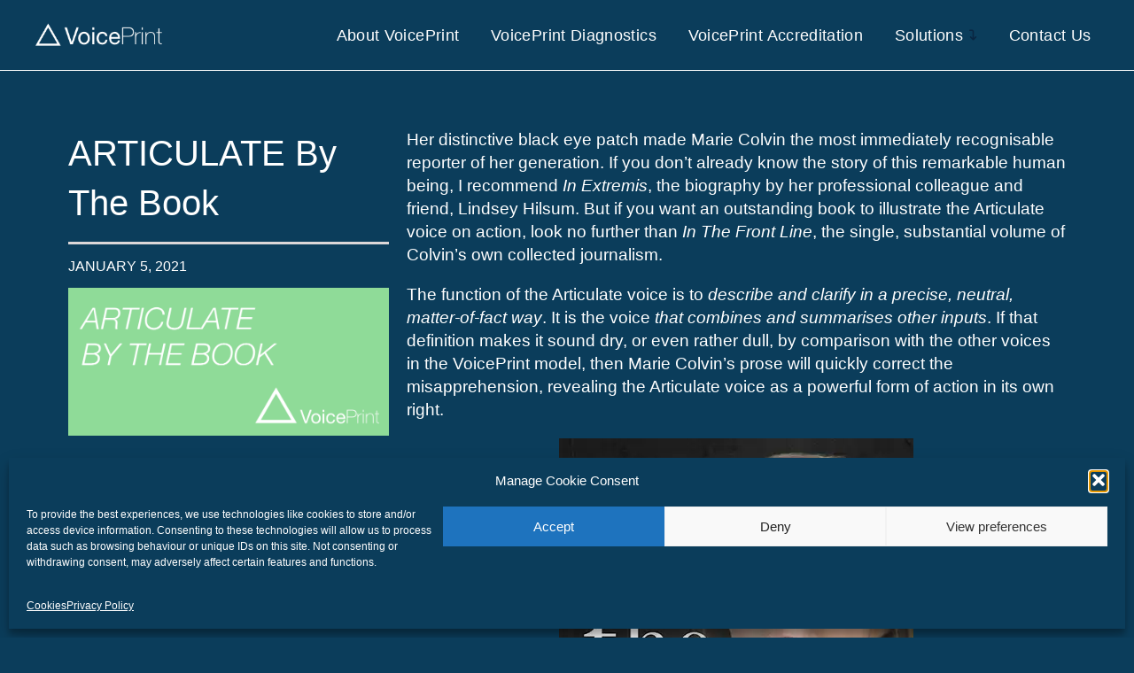

--- FILE ---
content_type: text/html; charset=UTF-8
request_url: https://letstalk.voiceprint.global/articulate-by-the-book/
body_size: 23859
content:
<!DOCTYPE html>
<html class="no-js" lang="en-US">
<head>
<meta charset="UTF-8">
<meta name="viewport" content="width=device-width, initial-scale=1.0">
<link rel="pingback" href="https://letstalk.voiceprint.global/xmlrpc.php">
<title>ARTICULATE By The Book | VoicePrint</title>
<meta name='robots' content='max-image-preview:large, max-snippet:-1, max-video-preview:-1' />
<link rel="canonical" href="https://letstalk.voiceprint.global/articulate-by-the-book/">
<meta name="description" content="Her distinctive black eye patch made Marie Colvin the most immediately recognisable reporter of her generation. If you don’t already know the story of this rema">
<meta property="og:title" content="ARTICULATE By The Book | VoicePrint">
<meta property="og:type" content="article">
<meta property="og:image" content="https://letstalk.voiceprint.global/wp-content/uploads/2023/11/blog-by-the-book-articulate-featured-image.png">
<meta property="og:image:width" content="852">
<meta property="og:image:height" content="393">
<meta property="og:image:alt" content="Graphic with the words &quot;Articulate By The Book&quot; on it">
<meta property="og:description" content="Her distinctive black eye patch made Marie Colvin the most immediately recognisable reporter of her generation. If you don’t already know the story of this rema">
<meta property="og:url" content="https://letstalk.voiceprint.global/articulate-by-the-book/">
<meta property="og:locale" content="en_US">
<meta property="og:site_name" content="VoicePrint">
<meta property="article:published_time" content="2021-01-05T12:18:24+00:00">
<meta property="article:modified_time" content="2023-11-29T12:26:23+00:00">
<meta property="og:updated_time" content="2023-11-29T12:26:23+00:00">
<meta property="article:section" content="Resources">
<meta name="twitter:card" content="summary_large_image">
<meta name="twitter:image" content="https://letstalk.voiceprint.global/wp-content/uploads/2023/11/blog-by-the-book-articulate-featured-image.png">
<link rel='dns-prefetch' href='//www.googletagmanager.com' />
<link rel="alternate" type="application/rss+xml" title="VoicePrint &raquo; Feed" href="https://letstalk.voiceprint.global/feed/" />
<link rel="alternate" type="application/rss+xml" title="VoicePrint &raquo; Comments Feed" href="https://letstalk.voiceprint.global/comments/feed/" />
<link rel="alternate" type="application/rss+xml" title="VoicePrint &raquo; ARTICULATE By The Book Comments Feed" href="https://letstalk.voiceprint.global/articulate-by-the-book/feed/" />
<link rel="alternate" title="oEmbed (JSON)" type="application/json+oembed" href="https://letstalk.voiceprint.global/wp-json/oembed/1.0/embed?url=https%3A%2F%2Fletstalk.voiceprint.global%2Farticulate-by-the-book%2F" />
<link rel="alternate" title="oEmbed (XML)" type="text/xml+oembed" href="https://letstalk.voiceprint.global/wp-json/oembed/1.0/embed?url=https%3A%2F%2Fletstalk.voiceprint.global%2Farticulate-by-the-book%2F&#038;format=xml" />
<style id='wp-img-auto-sizes-contain-inline-css' type='text/css'>
img:is([sizes=auto i],[sizes^="auto," i]){contain-intrinsic-size:3000px 1500px}
/*# sourceURL=wp-img-auto-sizes-contain-inline-css */
</style>
<style id='wp-emoji-styles-inline-css' type='text/css'>

	img.wp-smiley, img.emoji {
		display: inline !important;
		border: none !important;
		box-shadow: none !important;
		height: 1em !important;
		width: 1em !important;
		margin: 0 0.07em !important;
		vertical-align: -0.1em !important;
		background: none !important;
		padding: 0 !important;
	}
/*# sourceURL=wp-emoji-styles-inline-css */
</style>
<style id='wp-block-library-inline-css' type='text/css'>
:root{--wp-block-synced-color:#7a00df;--wp-block-synced-color--rgb:122,0,223;--wp-bound-block-color:var(--wp-block-synced-color);--wp-editor-canvas-background:#ddd;--wp-admin-theme-color:#007cba;--wp-admin-theme-color--rgb:0,124,186;--wp-admin-theme-color-darker-10:#006ba1;--wp-admin-theme-color-darker-10--rgb:0,107,160.5;--wp-admin-theme-color-darker-20:#005a87;--wp-admin-theme-color-darker-20--rgb:0,90,135;--wp-admin-border-width-focus:2px}@media (min-resolution:192dpi){:root{--wp-admin-border-width-focus:1.5px}}.wp-element-button{cursor:pointer}:root .has-very-light-gray-background-color{background-color:#eee}:root .has-very-dark-gray-background-color{background-color:#313131}:root .has-very-light-gray-color{color:#eee}:root .has-very-dark-gray-color{color:#313131}:root .has-vivid-green-cyan-to-vivid-cyan-blue-gradient-background{background:linear-gradient(135deg,#00d084,#0693e3)}:root .has-purple-crush-gradient-background{background:linear-gradient(135deg,#34e2e4,#4721fb 50%,#ab1dfe)}:root .has-hazy-dawn-gradient-background{background:linear-gradient(135deg,#faaca8,#dad0ec)}:root .has-subdued-olive-gradient-background{background:linear-gradient(135deg,#fafae1,#67a671)}:root .has-atomic-cream-gradient-background{background:linear-gradient(135deg,#fdd79a,#004a59)}:root .has-nightshade-gradient-background{background:linear-gradient(135deg,#330968,#31cdcf)}:root .has-midnight-gradient-background{background:linear-gradient(135deg,#020381,#2874fc)}:root{--wp--preset--font-size--normal:16px;--wp--preset--font-size--huge:42px}.has-regular-font-size{font-size:1em}.has-larger-font-size{font-size:2.625em}.has-normal-font-size{font-size:var(--wp--preset--font-size--normal)}.has-huge-font-size{font-size:var(--wp--preset--font-size--huge)}.has-text-align-center{text-align:center}.has-text-align-left{text-align:left}.has-text-align-right{text-align:right}.has-fit-text{white-space:nowrap!important}#end-resizable-editor-section{display:none}.aligncenter{clear:both}.items-justified-left{justify-content:flex-start}.items-justified-center{justify-content:center}.items-justified-right{justify-content:flex-end}.items-justified-space-between{justify-content:space-between}.screen-reader-text{border:0;clip-path:inset(50%);height:1px;margin:-1px;overflow:hidden;padding:0;position:absolute;width:1px;word-wrap:normal!important}.screen-reader-text:focus{background-color:#ddd;clip-path:none;color:#444;display:block;font-size:1em;height:auto;left:5px;line-height:normal;padding:15px 23px 14px;text-decoration:none;top:5px;width:auto;z-index:100000}html :where(.has-border-color){border-style:solid}html :where([style*=border-top-color]){border-top-style:solid}html :where([style*=border-right-color]){border-right-style:solid}html :where([style*=border-bottom-color]){border-bottom-style:solid}html :where([style*=border-left-color]){border-left-style:solid}html :where([style*=border-width]){border-style:solid}html :where([style*=border-top-width]){border-top-style:solid}html :where([style*=border-right-width]){border-right-style:solid}html :where([style*=border-bottom-width]){border-bottom-style:solid}html :where([style*=border-left-width]){border-left-style:solid}html :where(img[class*=wp-image-]){height:auto;max-width:100%}:where(figure){margin:0 0 1em}html :where(.is-position-sticky){--wp-admin--admin-bar--position-offset:var(--wp-admin--admin-bar--height,0px)}@media screen and (max-width:600px){html :where(.is-position-sticky){--wp-admin--admin-bar--position-offset:0px}}

/*# sourceURL=wp-block-library-inline-css */
</style><style id='global-styles-inline-css' type='text/css'>
:root{--wp--preset--aspect-ratio--square: 1;--wp--preset--aspect-ratio--4-3: 4/3;--wp--preset--aspect-ratio--3-4: 3/4;--wp--preset--aspect-ratio--3-2: 3/2;--wp--preset--aspect-ratio--2-3: 2/3;--wp--preset--aspect-ratio--16-9: 16/9;--wp--preset--aspect-ratio--9-16: 9/16;--wp--preset--color--black: #000000;--wp--preset--color--cyan-bluish-gray: #abb8c3;--wp--preset--color--white: #ffffff;--wp--preset--color--pale-pink: #f78da7;--wp--preset--color--vivid-red: #cf2e2e;--wp--preset--color--luminous-vivid-orange: #ff6900;--wp--preset--color--luminous-vivid-amber: #fcb900;--wp--preset--color--light-green-cyan: #7bdcb5;--wp--preset--color--vivid-green-cyan: #00d084;--wp--preset--color--pale-cyan-blue: #8ed1fc;--wp--preset--color--vivid-cyan-blue: #0693e3;--wp--preset--color--vivid-purple: #9b51e0;--wp--preset--gradient--vivid-cyan-blue-to-vivid-purple: linear-gradient(135deg,rgb(6,147,227) 0%,rgb(155,81,224) 100%);--wp--preset--gradient--light-green-cyan-to-vivid-green-cyan: linear-gradient(135deg,rgb(122,220,180) 0%,rgb(0,208,130) 100%);--wp--preset--gradient--luminous-vivid-amber-to-luminous-vivid-orange: linear-gradient(135deg,rgb(252,185,0) 0%,rgb(255,105,0) 100%);--wp--preset--gradient--luminous-vivid-orange-to-vivid-red: linear-gradient(135deg,rgb(255,105,0) 0%,rgb(207,46,46) 100%);--wp--preset--gradient--very-light-gray-to-cyan-bluish-gray: linear-gradient(135deg,rgb(238,238,238) 0%,rgb(169,184,195) 100%);--wp--preset--gradient--cool-to-warm-spectrum: linear-gradient(135deg,rgb(74,234,220) 0%,rgb(151,120,209) 20%,rgb(207,42,186) 40%,rgb(238,44,130) 60%,rgb(251,105,98) 80%,rgb(254,248,76) 100%);--wp--preset--gradient--blush-light-purple: linear-gradient(135deg,rgb(255,206,236) 0%,rgb(152,150,240) 100%);--wp--preset--gradient--blush-bordeaux: linear-gradient(135deg,rgb(254,205,165) 0%,rgb(254,45,45) 50%,rgb(107,0,62) 100%);--wp--preset--gradient--luminous-dusk: linear-gradient(135deg,rgb(255,203,112) 0%,rgb(199,81,192) 50%,rgb(65,88,208) 100%);--wp--preset--gradient--pale-ocean: linear-gradient(135deg,rgb(255,245,203) 0%,rgb(182,227,212) 50%,rgb(51,167,181) 100%);--wp--preset--gradient--electric-grass: linear-gradient(135deg,rgb(202,248,128) 0%,rgb(113,206,126) 100%);--wp--preset--gradient--midnight: linear-gradient(135deg,rgb(2,3,129) 0%,rgb(40,116,252) 100%);--wp--preset--font-size--small: 13px;--wp--preset--font-size--medium: 20px;--wp--preset--font-size--large: 36px;--wp--preset--font-size--x-large: 42px;--wp--preset--spacing--20: 0.44rem;--wp--preset--spacing--30: 0.67rem;--wp--preset--spacing--40: 1rem;--wp--preset--spacing--50: 1.5rem;--wp--preset--spacing--60: 2.25rem;--wp--preset--spacing--70: 3.38rem;--wp--preset--spacing--80: 5.06rem;--wp--preset--shadow--natural: 6px 6px 9px rgba(0, 0, 0, 0.2);--wp--preset--shadow--deep: 12px 12px 50px rgba(0, 0, 0, 0.4);--wp--preset--shadow--sharp: 6px 6px 0px rgba(0, 0, 0, 0.2);--wp--preset--shadow--outlined: 6px 6px 0px -3px rgb(255, 255, 255), 6px 6px rgb(0, 0, 0);--wp--preset--shadow--crisp: 6px 6px 0px rgb(0, 0, 0);}:where(.is-layout-flex){gap: 0.5em;}:where(.is-layout-grid){gap: 0.5em;}body .is-layout-flex{display: flex;}.is-layout-flex{flex-wrap: wrap;align-items: center;}.is-layout-flex > :is(*, div){margin: 0;}body .is-layout-grid{display: grid;}.is-layout-grid > :is(*, div){margin: 0;}:where(.wp-block-columns.is-layout-flex){gap: 2em;}:where(.wp-block-columns.is-layout-grid){gap: 2em;}:where(.wp-block-post-template.is-layout-flex){gap: 1.25em;}:where(.wp-block-post-template.is-layout-grid){gap: 1.25em;}.has-black-color{color: var(--wp--preset--color--black) !important;}.has-cyan-bluish-gray-color{color: var(--wp--preset--color--cyan-bluish-gray) !important;}.has-white-color{color: var(--wp--preset--color--white) !important;}.has-pale-pink-color{color: var(--wp--preset--color--pale-pink) !important;}.has-vivid-red-color{color: var(--wp--preset--color--vivid-red) !important;}.has-luminous-vivid-orange-color{color: var(--wp--preset--color--luminous-vivid-orange) !important;}.has-luminous-vivid-amber-color{color: var(--wp--preset--color--luminous-vivid-amber) !important;}.has-light-green-cyan-color{color: var(--wp--preset--color--light-green-cyan) !important;}.has-vivid-green-cyan-color{color: var(--wp--preset--color--vivid-green-cyan) !important;}.has-pale-cyan-blue-color{color: var(--wp--preset--color--pale-cyan-blue) !important;}.has-vivid-cyan-blue-color{color: var(--wp--preset--color--vivid-cyan-blue) !important;}.has-vivid-purple-color{color: var(--wp--preset--color--vivid-purple) !important;}.has-black-background-color{background-color: var(--wp--preset--color--black) !important;}.has-cyan-bluish-gray-background-color{background-color: var(--wp--preset--color--cyan-bluish-gray) !important;}.has-white-background-color{background-color: var(--wp--preset--color--white) !important;}.has-pale-pink-background-color{background-color: var(--wp--preset--color--pale-pink) !important;}.has-vivid-red-background-color{background-color: var(--wp--preset--color--vivid-red) !important;}.has-luminous-vivid-orange-background-color{background-color: var(--wp--preset--color--luminous-vivid-orange) !important;}.has-luminous-vivid-amber-background-color{background-color: var(--wp--preset--color--luminous-vivid-amber) !important;}.has-light-green-cyan-background-color{background-color: var(--wp--preset--color--light-green-cyan) !important;}.has-vivid-green-cyan-background-color{background-color: var(--wp--preset--color--vivid-green-cyan) !important;}.has-pale-cyan-blue-background-color{background-color: var(--wp--preset--color--pale-cyan-blue) !important;}.has-vivid-cyan-blue-background-color{background-color: var(--wp--preset--color--vivid-cyan-blue) !important;}.has-vivid-purple-background-color{background-color: var(--wp--preset--color--vivid-purple) !important;}.has-black-border-color{border-color: var(--wp--preset--color--black) !important;}.has-cyan-bluish-gray-border-color{border-color: var(--wp--preset--color--cyan-bluish-gray) !important;}.has-white-border-color{border-color: var(--wp--preset--color--white) !important;}.has-pale-pink-border-color{border-color: var(--wp--preset--color--pale-pink) !important;}.has-vivid-red-border-color{border-color: var(--wp--preset--color--vivid-red) !important;}.has-luminous-vivid-orange-border-color{border-color: var(--wp--preset--color--luminous-vivid-orange) !important;}.has-luminous-vivid-amber-border-color{border-color: var(--wp--preset--color--luminous-vivid-amber) !important;}.has-light-green-cyan-border-color{border-color: var(--wp--preset--color--light-green-cyan) !important;}.has-vivid-green-cyan-border-color{border-color: var(--wp--preset--color--vivid-green-cyan) !important;}.has-pale-cyan-blue-border-color{border-color: var(--wp--preset--color--pale-cyan-blue) !important;}.has-vivid-cyan-blue-border-color{border-color: var(--wp--preset--color--vivid-cyan-blue) !important;}.has-vivid-purple-border-color{border-color: var(--wp--preset--color--vivid-purple) !important;}.has-vivid-cyan-blue-to-vivid-purple-gradient-background{background: var(--wp--preset--gradient--vivid-cyan-blue-to-vivid-purple) !important;}.has-light-green-cyan-to-vivid-green-cyan-gradient-background{background: var(--wp--preset--gradient--light-green-cyan-to-vivid-green-cyan) !important;}.has-luminous-vivid-amber-to-luminous-vivid-orange-gradient-background{background: var(--wp--preset--gradient--luminous-vivid-amber-to-luminous-vivid-orange) !important;}.has-luminous-vivid-orange-to-vivid-red-gradient-background{background: var(--wp--preset--gradient--luminous-vivid-orange-to-vivid-red) !important;}.has-very-light-gray-to-cyan-bluish-gray-gradient-background{background: var(--wp--preset--gradient--very-light-gray-to-cyan-bluish-gray) !important;}.has-cool-to-warm-spectrum-gradient-background{background: var(--wp--preset--gradient--cool-to-warm-spectrum) !important;}.has-blush-light-purple-gradient-background{background: var(--wp--preset--gradient--blush-light-purple) !important;}.has-blush-bordeaux-gradient-background{background: var(--wp--preset--gradient--blush-bordeaux) !important;}.has-luminous-dusk-gradient-background{background: var(--wp--preset--gradient--luminous-dusk) !important;}.has-pale-ocean-gradient-background{background: var(--wp--preset--gradient--pale-ocean) !important;}.has-electric-grass-gradient-background{background: var(--wp--preset--gradient--electric-grass) !important;}.has-midnight-gradient-background{background: var(--wp--preset--gradient--midnight) !important;}.has-small-font-size{font-size: var(--wp--preset--font-size--small) !important;}.has-medium-font-size{font-size: var(--wp--preset--font-size--medium) !important;}.has-large-font-size{font-size: var(--wp--preset--font-size--large) !important;}.has-x-large-font-size{font-size: var(--wp--preset--font-size--x-large) !important;}
/*# sourceURL=global-styles-inline-css */
</style>

<style id='classic-theme-styles-inline-css' type='text/css'>
/*! This file is auto-generated */
.wp-block-button__link{color:#fff;background-color:#32373c;border-radius:9999px;box-shadow:none;text-decoration:none;padding:calc(.667em + 2px) calc(1.333em + 2px);font-size:1.125em}.wp-block-file__button{background:#32373c;color:#fff;text-decoration:none}
/*# sourceURL=/wp-includes/css/classic-themes.min.css */
</style>
<link rel='stylesheet' id='cmplz-general-css' href='https://letstalk.voiceprint.global/wp-content/plugins/complianz-gdpr/assets/css/cookieblocker.min.css?ver=1766043053' type='text/css' media='all' />
<link rel='stylesheet' id='cs-css' href='https://letstalk.voiceprint.global/wp-content/themes/pro/cornerstone/assets/css/site/cs-theme.7.7.10.css?ver=7.7.10' type='text/css' media='all' />
<style id='cs-inline-css' type='text/css'>
@media (min-width:1200px){.x-hide-xl{display:none !important;}}@media (min-width:979px) and (max-width:1199px){.x-hide-lg{display:none !important;}}@media (min-width:767px) and (max-width:978px){.x-hide-md{display:none !important;}}@media (min-width:480px) and (max-width:766px){.x-hide-sm{display:none !important;}}@media (max-width:479px){.x-hide-xs{display:none !important;}}.bg .mejs-container,.x-video .mejs-container{position:unset !important;} @font-face{font-family:'FontAwesomePro';font-style:normal;font-weight:900;font-display:block;src:url('https://letstalk.voiceprint.global/wp-content/themes/pro/cornerstone/assets/fonts/fa-solid-900.woff2?ver=6.7.2') format('woff2'),url('https://letstalk.voiceprint.global/wp-content/themes/pro/cornerstone/assets/fonts/fa-solid-900.ttf?ver=6.7.2') format('truetype');}[data-x-fa-pro-icon]{font-family:"FontAwesomePro" !important;}[data-x-fa-pro-icon]:before{content:attr(data-x-fa-pro-icon);}[data-x-icon],[data-x-icon-o],[data-x-icon-l],[data-x-icon-s],[data-x-icon-b],[data-x-icon-sr],[data-x-icon-ss],[data-x-icon-sl],[data-x-fa-pro-icon],[class*="cs-fa-"]{display:inline-flex;font-style:normal;font-weight:400;text-decoration:inherit;text-rendering:auto;-webkit-font-smoothing:antialiased;-moz-osx-font-smoothing:grayscale;}[data-x-icon].left,[data-x-icon-o].left,[data-x-icon-l].left,[data-x-icon-s].left,[data-x-icon-b].left,[data-x-icon-sr].left,[data-x-icon-ss].left,[data-x-icon-sl].left,[data-x-fa-pro-icon].left,[class*="cs-fa-"].left{margin-right:0.5em;}[data-x-icon].right,[data-x-icon-o].right,[data-x-icon-l].right,[data-x-icon-s].right,[data-x-icon-b].right,[data-x-icon-sr].right,[data-x-icon-ss].right,[data-x-icon-sl].right,[data-x-fa-pro-icon].right,[class*="cs-fa-"].right{margin-left:0.5em;}[data-x-icon]:before,[data-x-icon-o]:before,[data-x-icon-l]:before,[data-x-icon-s]:before,[data-x-icon-b]:before,[data-x-icon-sr]:before,[data-x-icon-ss]:before,[data-x-icon-sl]:before,[data-x-fa-pro-icon]:before,[class*="cs-fa-"]:before{line-height:1;}@font-face{font-family:'FontAwesome';font-style:normal;font-weight:900;font-display:block;src:url('https://letstalk.voiceprint.global/wp-content/themes/pro/cornerstone/assets/fonts/fa-solid-900.woff2?ver=6.7.2') format('woff2'),url('https://letstalk.voiceprint.global/wp-content/themes/pro/cornerstone/assets/fonts/fa-solid-900.ttf?ver=6.7.2') format('truetype');}[data-x-icon],[data-x-icon-s],[data-x-icon][class*="cs-fa-"]{font-family:"FontAwesome" !important;font-weight:900;}[data-x-icon]:before,[data-x-icon][class*="cs-fa-"]:before{content:attr(data-x-icon);}[data-x-icon-s]:before{content:attr(data-x-icon-s);}@font-face{font-family:'FontAwesomeRegular';font-style:normal;font-weight:400;font-display:block;src:url('https://letstalk.voiceprint.global/wp-content/themes/pro/cornerstone/assets/fonts/fa-regular-400.woff2?ver=6.7.2') format('woff2'),url('https://letstalk.voiceprint.global/wp-content/themes/pro/cornerstone/assets/fonts/fa-regular-400.ttf?ver=6.7.2') format('truetype');}@font-face{font-family:'FontAwesomePro';font-style:normal;font-weight:400;font-display:block;src:url('https://letstalk.voiceprint.global/wp-content/themes/pro/cornerstone/assets/fonts/fa-regular-400.woff2?ver=6.7.2') format('woff2'),url('https://letstalk.voiceprint.global/wp-content/themes/pro/cornerstone/assets/fonts/fa-regular-400.ttf?ver=6.7.2') format('truetype');}[data-x-icon-o]{font-family:"FontAwesomeRegular" !important;}[data-x-icon-o]:before{content:attr(data-x-icon-o);}@font-face{font-family:'FontAwesomeLight';font-style:normal;font-weight:300;font-display:block;src:url('https://letstalk.voiceprint.global/wp-content/themes/pro/cornerstone/assets/fonts/fa-light-300.woff2?ver=6.7.2') format('woff2'),url('https://letstalk.voiceprint.global/wp-content/themes/pro/cornerstone/assets/fonts/fa-light-300.ttf?ver=6.7.2') format('truetype');}@font-face{font-family:'FontAwesomePro';font-style:normal;font-weight:300;font-display:block;src:url('https://letstalk.voiceprint.global/wp-content/themes/pro/cornerstone/assets/fonts/fa-light-300.woff2?ver=6.7.2') format('woff2'),url('https://letstalk.voiceprint.global/wp-content/themes/pro/cornerstone/assets/fonts/fa-light-300.ttf?ver=6.7.2') format('truetype');}[data-x-icon-l]{font-family:"FontAwesomeLight" !important;font-weight:300;}[data-x-icon-l]:before{content:attr(data-x-icon-l);}@font-face{font-family:'FontAwesomeBrands';font-style:normal;font-weight:normal;font-display:block;src:url('https://letstalk.voiceprint.global/wp-content/themes/pro/cornerstone/assets/fonts/fa-brands-400.woff2?ver=6.7.2') format('woff2'),url('https://letstalk.voiceprint.global/wp-content/themes/pro/cornerstone/assets/fonts/fa-brands-400.ttf?ver=6.7.2') format('truetype');}[data-x-icon-b]{font-family:"FontAwesomeBrands" !important;}[data-x-icon-b]:before{content:attr(data-x-icon-b);}.widget.widget_rss li .rsswidget:before{content:"\f35d";padding-right:0.4em;font-family:"FontAwesome";} .m1nn-0.x-section{margin-top:0px;margin-right:0px;margin-bottom:0px;margin-left:0px;border-top-width:0;border-right-width:0;border-bottom-width:0;border-left-width:0;padding-right:0px;padding-left:0px;}.m1nn-1.x-section{padding-top:65px;padding-bottom:65px;}.m1nn-2.x-section{background-color:#0B3D5B;z-index:auto;}.m1nn-3.x-section{padding-top:0px;padding-bottom:45px;}.m1nn-4.x-section{padding-top:8em;padding-bottom:8em;z-index:1;}:where(body:not(.tco-disable-effects)) .m1nn-5:hover,:where(body:not(.tco-disable-effects)) [data-x-effect-provider*="effects"]:hover .m1nn-5{opacity:1;transform:translate(0px,3px);}.m1nn-6.x-row{z-index:auto;margin-right:auto;margin-left:auto;border-top-width:0;border-right-width:0;border-bottom-width:0;border-left-width:0;font-size:1em;}.m1nn-6 > .x-row-inner{flex-direction:row;justify-content:flex-start;align-items:stretch;align-content:stretch;}.m1nn-7.x-row{padding-top:1px;padding-right:1px;padding-bottom:1px;padding-left:1px;}.m1nn-7 > .x-row-inner{margin-top:calc(((20px / 2) + 1px) * -1);margin-right:calc(((20px / 2) + 1px) * -1);margin-bottom:calc(((20px / 2) + 1px) * -1);margin-left:calc(((20px / 2) + 1px) * -1);}.m1nn-7 > .x-row-inner > *{margin-top:calc(20px / 2);margin-bottom:calc(20px / 2);margin-right:calc(20px / 2);margin-left:calc(20px / 2);}.m1nn-8.x-row{padding-top:0px;padding-right:15px;padding-bottom:0px;padding-left:15px;}.m1nn-8 > .x-row-inner{margin-top:calc((1rem / 2) * -1);margin-right:calc((1rem / 2) * -1);margin-bottom:calc((1rem / 2) * -1);margin-left:calc((1rem / 2) * -1);}.m1nn-8 > .x-row-inner > *{flex-grow:1;margin-top:calc(1rem / 2);margin-bottom:calc(1rem / 2);margin-right:calc(1rem / 2);margin-left:calc(1rem / 2);}.m1nn-9{--gap:20px;}.m1nn-9 > .x-row-inner > *:nth-child(2n - 0) {flex-basis:calc(66.66% - clamp(0px,var(--gap),9999px));}.m1nn-9 > .x-row-inner > *:nth-child(2n - 1) {flex-basis:calc(33.33% - clamp(0px,var(--gap),9999px));}.m1nn-a{--gap:1rem;}.m1nn-b > .x-row-inner > *:nth-child(3n - 0) {flex-basis:calc(33.33% - clamp(0px,var(--gap),9999px));}.m1nn-b > .x-row-inner > *:nth-child(3n - 1) {flex-basis:calc(33.33% - clamp(0px,var(--gap),9999px));}.m1nn-b > .x-row-inner > *:nth-child(3n - 2) {flex-basis:calc(33.33% - clamp(0px,var(--gap),9999px));}.m1nn-c > .x-row-inner > *:nth-child(2n - 0) {flex-basis:calc(50% - clamp(0px,var(--gap),9999px));}.m1nn-c > .x-row-inner > *:nth-child(2n - 1) {flex-basis:calc(50% - clamp(0px,var(--gap),9999px));}.m1nn-d.x-col{z-index:1;border-top-width:0;border-right-width:0;border-bottom-width:0;border-left-width:0;font-size:1em;}.m1nn-e.x-col{display:flex;flex-direction:column;justify-content:center;align-items:center;flex-wrap:wrap;align-content:center;}.m1nn-f{flex-grow:0;flex-shrink:1;flex-basis:auto;border-top-width:0;border-right-width:0;border-bottom-width:0;border-left-width:0;font-size:1em;aspect-ratio:auto;}.m1nn-g{display:flex;flex-direction:row;justify-content:flex-start;}.m1nn-h{align-items:baseline;}.m1nn-i{flex-wrap:wrap;}.m1nn-j{align-content:baseline;}.m1nn-k{align-items:center;}.m1nn-l{align-content:center;}.m1nn-m.x-text{border-top-width:0;border-right-width:0;border-bottom-width:0;border-left-width:0;padding-right:0em;padding-left:0em;}.m1nn-m.x-text .x-text-content-text-primary{font-family:"Helvetica Neue",Helvetica,Arial,sans-serif;font-style:normal;letter-spacing:0em;text-transform:none;}.m1nn-n.x-text{padding-top:0em;padding-bottom:1em;font-size:1em;}.m1nn-n.x-text .x-text-content-text-primary{font-size:2.5em;font-weight:300;line-height:1.4;color:rgb(255,255,255);}.m1nn-o.x-text{padding-top:0.75em;padding-bottom:0em;font-size:1.2em;}.m1nn-o.x-text .x-text-content-text-primary{font-size:1em;font-weight:400;line-height:1.2;color:rgb(220,215,216);}.m1nn-p{width:100%;max-width:none;border-top-width:1em;border-right-width:0;border-bottom-width:0;border-left-width:0;border-top-style:solid;border-right-style:solid;border-bottom-style:solid;border-left-style:solid;border-top-color:rgb(220,215,216);border-right-color:rgb(220,215,216);border-bottom-color:rgb(220,215,216);border-left-color:rgb(220,215,216);font-size:0.2em;}.m1nn-q.x-text{border-top-width:0;border-right-width:0;border-bottom-width:0;border-left-width:0;font-style:normal;letter-spacing:0em;}.m1nn-q.x-text > :first-child{margin-top:0;}.m1nn-q.x-text > :last-child{margin-bottom:0;}.m1nn-r.x-text{padding-top:1em;padding-bottom:0em;line-height:inherit;}.m1nn-s.x-text{padding-right:0em;padding-left:0em;}.m1nn-t.x-text{font-family:"Helvetica Neue",Helvetica,Arial,sans-serif;text-transform:uppercase;color:rgb(255,255,255);}.m1nn-u.x-text{font-size:1em;font-weight:inherit;}.m1nn-v.x-text{line-height:1.65;}.m1nn-w.x-text{font-family:inherit;}.m1nn-x.x-text{text-transform:none;}.m1nn-y.x-text{color:rgba(0,0,0,0.33);}.m1nn-z.x-text{color:#000000;}.m1nn-10.x-text{width:500px;max-width:70%;padding-top:0em;padding-bottom:0.2em;font-family:Helvetica,Arial,sans-serif;font-size:1.8em;font-weight:700;line-height:1.6;text-align:center;color:rgb(220,215,216);}.m1nn-11.x-image{font-size:1em;border-top-width:0;border-right-width:0;border-bottom-width:0;border-left-width:0;}.m1nn-11.x-image img{aspect-ratio:auto;}.m1nn-12.x-image{margin-top:15px;margin-right:0px;margin-bottom:0px;margin-left:0px;}.m1nn-13.x-image{padding-top:0px;padding-right:0px;padding-bottom:12px;padding-left:0px;}.m1nn-14.x-anchor .x-anchor-text-primary {font-family:"Helvetica Neue",Helvetica,Arial,sans-serif;font-size:1em;font-weight:inherit;line-height:1.65;color:rgb(255,255,255);}.m1nn-14.x-anchor:hover .x-anchor-text-primary,.m1nn-14.x-anchor[class*="active"] .x-anchor-text-primary,[data-x-effect-provider*="colors"]:hover .m1nn-14.x-anchor .x-anchor-text-primary {color:rgb(220,215,216);}.m1nn-15.x-anchor {border-top-width:0;border-right-width:0;border-bottom-width:0;border-left-width:0;font-size:1em;}.m1nn-15.x-anchor .x-anchor-content {display:flex;flex-direction:row;justify-content:center;align-items:center;}.m1nn-15.x-anchor .x-anchor-text-primary {font-style:normal;text-transform:uppercase;}.m1nn-16.x-anchor {margin-top:03em;margin-right:0em;margin-bottom:0em;margin-left:0em;border-top-left-radius:-0.15em;border-top-right-radius:-0.15em;border-bottom-right-radius:-0.15em;border-bottom-left-radius:-0.15em;background-color:#55BA6F;box-shadow:0em 0.15em 0.65em 0em rgba(0,0,0,0.25);}.m1nn-16.x-anchor .x-anchor-content {padding-top:0.575em;padding-right:3em;padding-bottom:0.575em;padding-left:3em;}.m1nn-16.x-anchor:hover,.m1nn-16.x-anchor[class*="active"],[data-x-effect-provider*="colors"]:hover .m1nn-16.x-anchor {background-color:#9FCBB8;}.m1nn-16.x-anchor .x-anchor-text {margin-top:5px;margin-right:5px;margin-bottom:5px;margin-left:5px;}.m1nn-16.x-anchor .x-anchor-text-primary {font-family:Helvetica,Arial,sans-serif;font-size:1.4em;font-weight:400;line-height:1;color:rgba(0,0,0,1);}.m1nn-16.x-anchor:hover .x-anchor-text-primary,.m1nn-16.x-anchor[class*="active"] .x-anchor-text-primary,[data-x-effect-provider*="colors"]:hover .m1nn-16.x-anchor .x-anchor-text-primary {color:rgba(0,0,0,0.5);}@media screen and (max-width:1199px){.m1nn-c > .x-row-inner > *:nth-child(1n - 0) {flex-basis:calc(100% - clamp(0px,var(--gap),9999px));}}@media screen and (max-width:978px){.m1nn-9 > .x-row-inner > *:nth-child(1n - 0) {flex-basis:calc(100% - clamp(0px,var(--gap),9999px));}.m1nn-b > .x-row-inner > *:nth-child(2n - 0) {flex-basis:calc(50% - clamp(0px,var(--gap),9999px));}.m1nn-b > .x-row-inner > *:nth-child(2n - 1) {flex-basis:calc(50% - clamp(0px,var(--gap),9999px));}}@media screen and (max-width:766px){.m1nn-b > .x-row-inner > *:nth-child(1n - 0) {flex-basis:calc(100% - clamp(0px,var(--gap),9999px));}}@media screen and (max-width:479px){.m1nn-9 > .x-row-inner > *:nth-child(1n - 0) {flex-basis:calc(100% - clamp(0px,var(--gap),9999px));}}  .m1lc-0.x-bar{height:80px;border-top-width:0px;border-right-width:0px;border-bottom-width:0.7px;border-left-width:0px;border-top-style:none;border-right-style:none;border-bottom-style:solid;border-left-style:none;border-top-color:transparent;border-right-color:transparent;border-bottom-color:rgb(255,255,255);border-left-color:transparent;font-size:1em;background-color:#0B3D5B;z-index:9999;}.m1lc-0 .x-bar-content{display:flex;flex-direction:row;justify-content:space-between;align-items:center;flex-grow:0;flex-shrink:1;flex-basis:94%;height:80px;max-width:1200px;}.m1lc-0.x-bar-outer-spacers:after,.m1lc-0.x-bar-outer-spacers:before{flex-basis:18px;width:18px!important;height:18px;}.m1lc-0.x-bar-space{font-size:1em;height:80px;}.m1lc-1{transform:translate(0px,0px);}.m1lc-2.x-bar-container{display:flex;flex-direction:row;justify-content:space-between;align-items:center;flex-grow:0;flex-basis:auto;border-top-width:0;border-right-width:0;border-bottom-width:0;border-left-width:0;font-size:1em;z-index:auto;}.m1lc-3.x-bar-container{flex-shrink:0;}.m1lc-4.x-bar-container{flex-shrink:1;}.m1lc-5.x-image{display:block;font-size:1em;max-width:145px;border-top-width:0;border-right-width:0;border-bottom-width:0;border-left-width:0;}.m1lc-5.x-image img{aspect-ratio:auto;}.m1lc-6{margin-top:0em;margin-right:-0.5em;margin-bottom:0em;margin-left:-0.5em;font-size:18px;display:flex;flex-direction:row;justify-content:flex-start;align-items:center;flex-wrap:wrap;align-content:center;align-self:stretch;flex-grow:0;flex-shrink:0;flex-basis:auto;}.m1lc-6 > li,.m1lc-6 > li > a{flex-grow:0;flex-shrink:1;flex-basis:auto;}.m1lc-7{font-size:54px;}.m1lc-7,.m1lc-7 .x-anchor{transition-duration:300ms;transition-timing-function:cubic-bezier(0.400,0.000,0.200,1.000);}.m1lc-8 .x-dropdown {width:210px;font-size:18px;border-top-width:0;border-right-width:0;border-bottom-width:0;border-left-width:0;border-top-left-radius:3px;border-top-right-radius:3px;border-bottom-right-radius:3px;border-bottom-left-radius:3px;padding-top:5px;padding-right:5px;padding-bottom:5px;padding-left:5px;background-color:#0B3D5B;box-shadow:0em 0.85em 235em 0em rgba(0,18,36,0.33);transition-duration:500ms,500ms,0s;transition-timing-function:cubic-bezier(0.400,0.000,0.200,1.000);}.m1lc-8 .x-dropdown:not(.x-active) {transition-delay:0s,0s,500ms;}.m1lc-8 .x-dropdown[data-x-stem-menu-top],.m1lc-8 .x-dropdown[data-x-stem-root] {margin-top:18px;margin-right:0px;margin-bottom:0px;margin-left:-7px;}.m1lc-9.x-anchor {border-top-width:0;border-right-width:0;border-bottom-width:0;border-left-width:0;}.m1lc-9.x-anchor .x-anchor-content {display:flex;align-items:center;}.m1lc-a.x-anchor .x-anchor-content {justify-content:center;}.m1lc-b.x-anchor {font-size:1em;}.m1lc-c.x-anchor .x-anchor-content {flex-direction:row;}.m1lc-c.x-anchor .x-anchor-text-primary {font-family:"Helvetica Neue",Helvetica,Arial,sans-serif;font-style:normal;}.m1lc-c.x-anchor .x-anchor-sub-indicator {margin-top:0px;margin-right:0px;margin-bottom:0px;color:#0a2540;}.m1lc-c.x-anchor:hover .x-anchor-sub-indicator,.m1lc-c.x-anchor[class*="active"] .x-anchor-sub-indicator,[data-x-effect-provider*="colors"]:hover .m1lc-c.x-anchor .x-anchor-sub-indicator {color:#0073e6;}.m1lc-c.x-anchor,.m1lc-c.x-anchor :not([data-x-particle]) {transition-duration:0ms;}.m1lc-d.x-anchor .x-anchor-content {padding-top:0.167em;padding-right:1em;padding-bottom:0.167em;padding-left:1em;}.m1lc-d.x-anchor .x-anchor-text-primary {font-weight:300;letter-spacing:0.02em;margin-right:calc(0.02em * -1);}.m1lc-d.x-anchor .x-anchor-sub-indicator {margin-left:7px;}.m1lc-e.x-anchor .x-anchor-text-primary {font-size:1em;line-height:1.2;color:rgb(255,255,255);}.m1lc-e.x-anchor:hover .x-anchor-text-primary,.m1lc-e.x-anchor[class*="active"] .x-anchor-text-primary,[data-x-effect-provider*="colors"]:hover .m1lc-e.x-anchor .x-anchor-text-primary {color:#7CDBA1;}.m1lc-e.x-anchor .x-anchor-sub-indicator {font-size:12px;}.m1lc-f.x-anchor {border-top-left-radius:2px;border-top-right-radius:2px;border-bottom-right-radius:2px;border-bottom-left-radius:2px;background-color:#0B3D5B;}.m1lc-f.x-anchor .x-anchor-content {justify-content:flex-start;padding-top:9px;padding-right:12px;padding-bottom:9px;padding-left:12px;}.m1lc-f.x-anchor:hover,.m1lc-f.x-anchor[class*="active"],[data-x-effect-provider*="colors"]:hover .m1lc-f.x-anchor {background-color:#0B3D5Bf0;}.m1lc-f.x-anchor .x-anchor-text-primary {font-weight:400;}.m1lc-f.x-anchor .x-anchor-sub-indicator {margin-left:9px;}.m1lc-g.x-anchor {font-size:18px;}.m1lc-h.x-anchor .x-anchor-text {margin-top:0px;margin-right:auto;margin-bottom:0px;margin-left:0px;}.m1lc-i.x-anchor {width:1.5em;height:1.5em;}.m1lc-i.x-anchor .x-anchor-content {flex-direction:row-reverse;}.m1lc-i.x-anchor .x-graphic {margin-top:5px;margin-right:5px;margin-bottom:5px;margin-left:5px;}.m1lc-i.x-anchor .x-graphic-icon {font-size:1em;width:auto;color:rgba(255,255,255,0.66);border-top-width:0;border-right-width:0;border-bottom-width:0;border-left-width:0;}.m1lc-i.x-anchor:hover .x-graphic-icon,.m1lc-i.x-anchor[class*="active"] .x-graphic-icon,[data-x-effect-provider*="colors"]:hover .m1lc-i.x-anchor .x-graphic-icon {color:#ffffff;}.m1lc-i.x-anchor .x-toggle {color:rgb(255,255,255);}.m1lc-i.x-anchor:hover .x-toggle,.m1lc-i.x-anchor[class*="active"] .x-toggle,[data-x-effect-provider*="colors"]:hover .m1lc-i.x-anchor .x-toggle {color:#7CDBA1;}.m1lc-i.x-anchor .x-toggle-burger {width:14em;margin-top:4em;margin-right:0;margin-bottom:4em;margin-left:0;font-size:2px;}.m1lc-i.x-anchor .x-toggle-burger-bun-t {transform:translate3d(0,calc(4em * -1),0);}.m1lc-i.x-anchor .x-toggle-burger-bun-b {transform:translate3d(0,4em,0);}.m1lc-j.x-anchor {width:100%;max-width:100%;}.m1lc-j.x-anchor .x-anchor-content {padding-top:22px;padding-right:0px;padding-bottom:28px;padding-left:0px;}.m1lc-j.x-anchor .x-anchor-text-primary {font-size:0.6em;font-weight:700;line-height:1.1;color:#0a2540;}.m1lc-j.x-anchor:hover .x-anchor-text-primary,.m1lc-j.x-anchor[class*="active"] .x-anchor-text-primary,[data-x-effect-provider*="colors"]:hover .m1lc-j.x-anchor .x-anchor-text-primary {color:#0073e6;}.m1lc-j.x-anchor .x-anchor-sub-indicator {margin-left:18px;font-size:1em;}.m1lc-k{font-size:18px;transition-duration:500ms;}.m1lc-k .x-off-canvas-bg{background-color:rgba(227,240,252,0.88);transition-duration:500ms;transition-timing-function:cubic-bezier(0.400,0.000,0.200,1.000);}.m1lc-k .x-off-canvas-close{width:calc(1em * 2.5);height:calc(1em * 2.5);font-size:18px;color:#0a2540;transition-duration:0.3s,500ms,500ms;transition-timing-function:ease-in-out,cubic-bezier(0.400,0.000,0.200,1.000),cubic-bezier(0.400,0.000,0.200,1.000);}.m1lc-k .x-off-canvas-close:focus,.m1lc-k .x-off-canvas-close:hover{color:#0073e6;}.m1lc-k .x-off-canvas-content{width:100%;max-width:420px;padding-top:calc(18px * 2.5);padding-right:calc(18px * 2.5);padding-bottom:calc(18px * 2.5);padding-left:calc(18px * 2.5);border-top-width:0;border-right-width:0;border-bottom-width:0;border-left-width:0;background-color:#ffffff;box-shadow:0em 1.25em 3.15em 0em rgba(0,18,36,0.27);transition-duration:500ms;transition-timing-function:cubic-bezier(0.400,0.000,0.200,1.000);}@media screen and (max-width:479px){.m1lc-k .x-off-canvas-close{width:calc(1em * 2);height:calc(1em * 2);}.m1lc-k .x-off-canvas-content{padding-top:calc(18px * 2);padding-right:calc(18px * 2);padding-bottom:calc(18px * 2);padding-left:calc(18px * 2);}}  .m1ll-0.x-section{margin-top:0px;margin-right:0px;margin-bottom:0px;margin-left:0px;border-top-width:0;border-right-width:0;border-bottom-width:0;border-left-width:0;padding-top:65px;padding-right:0px;padding-bottom:65px;padding-left:0px;background-color:#262C2C;z-index:auto;}.m1ll-1{flex-grow:0;flex-shrink:1;flex-basis:auto;border-top-width:0;border-right-width:0;border-bottom-width:0;border-left-width:0;font-size:1em;aspect-ratio:auto;}.m1ll-2.x-grid{grid-gap:44px 35px;justify-content:stretch;align-content:stretch;width:100%;max-width:100%;margin-top:0px;margin-right:0;margin-bottom:44px;margin-left:0;grid-template-columns:340px 1fr;}.m1ll-3.x-grid{justify-items:stretch;align-items:stretch;z-index:auto;border-top-width:0;border-right-width:0;border-bottom-width:0;border-left-width:0;font-size:1em;grid-template-rows:auto;}.m1ll-4.x-grid{grid-gap:35px 18px;justify-content:center;align-content:start;grid-template-columns:repeat(auto-fit,minmax(150px,1fr));}.m1ll-6.x-grid{margin-top:30px;margin-right:auto;margin-bottom:0px;margin-left:auto;}.m1ll-7.x-cell{grid-column-start:auto;grid-column-end:auto;grid-row-start:auto;grid-row-end:auto;justify-self:auto;align-self:auto;z-index:auto;border-top-width:0;border-right-width:0;border-bottom-width:0;border-left-width:0;font-size:1em;}.m1ll-8.x-image{display:block;font-size:1em;max-width:145px;border-top-width:0;border-right-width:0;border-bottom-width:0;border-left-width:0;}.m1ll-8.x-image img{aspect-ratio:auto;}.m1ll-9.x-text{max-width:18em;margin-top:12px;margin-right:0px;margin-bottom:0px;margin-left:0px;font-weight:300;}.m1ll-a.x-text{border-top-width:0;border-right-width:0;border-bottom-width:0;border-left-width:0;font-style:normal;letter-spacing:0em;text-transform:none;color:rgb(255,255,255);}.m1ll-a.x-text > :first-child{margin-top:0;}.m1ll-a.x-text > :last-child{margin-bottom:0;}.m1ll-b.x-text{font-family:"Helvetica Neue",Helvetica,Arial,sans-serif;font-size:14px;line-height:1.5;}.m1ll-d.x-text{font-family:"Helvetica Neue",Helvetica,Arial,sans-serif;font-size:.9em;font-weight:300;line-height:inherit;}.m1ll-e.x-text{font-weight:700;}.m1ll-f.x-text{margin-top:0px;margin-right:0px;margin-bottom:3px;margin-left:0px;border-top-width:0;border-right-width:0;border-bottom-width:0;border-left-width:0;font-size:14px;}.m1ll-f.x-text .x-text-content-text-primary{font-family:"Helvetica Neue",Helvetica,Arial,sans-serif;font-size:1em;font-style:normal;font-weight:700;line-height:1.2;letter-spacing:0em;text-transform:none;color:rgb(255,255,255);}.m1ll-g{margin-top:0em;margin-right:-0.5em;margin-bottom:0em;margin-left:-0.5em;font-size:14px;display:flex;flex-direction:column;justify-content:center;align-items:stretch;flex-wrap:wrap;align-content:stretch;align-self:stretch;flex-grow:0;flex-shrink:0;flex-basis:auto;}.m1ll-g > li,.m1ll-g > li > a{flex-grow:0;flex-shrink:1;flex-basis:auto;}.m1ll-h .x-dropdown {width:210px;font-size:18px;border-top-width:0;border-right-width:0;border-bottom-width:0;border-left-width:0;border-top-left-radius:3px;border-top-right-radius:3px;border-bottom-right-radius:3px;border-bottom-left-radius:3px;padding-top:5px;padding-right:5px;padding-bottom:5px;padding-left:5px;background-color:rgb(255,255,255);box-shadow:0em 0.85em 235em 0em rgba(0,18,36,0.33);transition-duration:500ms,500ms,0s;transition-timing-function:cubic-bezier(0.400,0.000,0.200,1.000);}.m1ll-h .x-dropdown:not(.x-active) {transition-delay:0s,0s,500ms;}.m1ll-h .x-dropdown[data-x-stem-menu-top],.m1ll-h .x-dropdown[data-x-stem-root] {margin-top:18px;margin-right:0px;margin-bottom:0px;margin-left:-7px;}.m1ll-i.x-anchor {border-top-width:0;border-right-width:0;border-bottom-width:0;border-left-width:0;}.m1ll-i.x-anchor .x-anchor-content {display:flex;flex-direction:row;justify-content:flex-start;align-items:center;}.m1ll-i.x-anchor .x-anchor-text-primary {font-family:"Helvetica Neue",Helvetica,Arial,sans-serif;font-size:1em;font-style:normal;line-height:1.2;}.m1ll-i.x-anchor .x-anchor-sub-indicator {margin-top:0px;margin-right:0px;margin-bottom:0px;font-size:12px;color:#0a2540;}.m1ll-i.x-anchor:hover .x-anchor-sub-indicator,.m1ll-i.x-anchor[class*="active"] .x-anchor-sub-indicator,[data-x-effect-provider*="colors"]:hover .m1ll-i.x-anchor .x-anchor-sub-indicator {color:#0073e6;}.m1ll-i.x-anchor,.m1ll-i.x-anchor :not([data-x-particle]) {transition-duration:0ms;}.m1ll-j.x-anchor {font-size:1em;}.m1ll-j.x-anchor .x-anchor-content {padding-top:0.262em;padding-right:0.5em;padding-bottom:0.262em;padding-left:0.5em;}.m1ll-j.x-anchor .x-anchor-text-primary {font-weight:300;color:rgb(255,255,255);}.m1ll-j.x-anchor:hover .x-anchor-text-primary,.m1ll-j.x-anchor[class*="active"] .x-anchor-text-primary,[data-x-effect-provider*="colors"]:hover .m1ll-j.x-anchor .x-anchor-text-primary {color:#7CDBA1;}.m1ll-j.x-anchor .x-anchor-sub-indicator {margin-left:7px;}.m1ll-k.x-anchor {border-top-left-radius:2px;border-top-right-radius:2px;border-bottom-right-radius:2px;border-bottom-left-radius:2px;font-size:14px;background-color:transparent;}.m1ll-k.x-anchor .x-anchor-content {padding-top:9px;padding-right:12px;padding-bottom:9px;padding-left:12px;}.m1ll-k.x-anchor:hover,.m1ll-k.x-anchor[class*="active"],[data-x-effect-provider*="colors"]:hover .m1ll-k.x-anchor {background-color:#e3f0fc;}.m1ll-k.x-anchor .x-anchor-text {margin-top:0px;margin-right:auto;margin-bottom:0px;margin-left:0px;}.m1ll-k.x-anchor .x-anchor-text-primary {font-weight:700;color:#0a2540;}.m1ll-k.x-anchor:hover .x-anchor-text-primary,.m1ll-k.x-anchor[class*="active"] .x-anchor-text-primary,[data-x-effect-provider*="colors"]:hover .m1ll-k.x-anchor .x-anchor-text-primary {color:#0073e6;}.m1ll-k.x-anchor .x-anchor-sub-indicator {margin-left:9px;}.m1ll-l{border-top-width:0;border-right-width:0;border-bottom-width:0;border-left-width:0;font-size:2em;color:rgb(255,255,255);}.m1ll-l:hover,.m1ll-l[class*="active"],[data-x-effect-provider*="colors"]:hover .m1ll-l{color:#7CDBA1;}.m1ll-m{width:100%;max-width:none;margin-top:0px;margin-right:0px;margin-bottom:14px;margin-left:0px;border-top-width:1em;border-right-width:0;border-bottom-width:0;border-left-width:0;border-top-style:solid;border-right-style:solid;border-bottom-style:solid;border-left-style:solid;border-top-color:rgba(10,37,64,0.11);border-right-color:rgba(10,37,64,0.11);border-bottom-color:rgba(10,37,64,0.11);border-left-color:rgba(10,37,64,0.11);font-size:2px;}@media screen and (max-width:978px){.m1ll-2.x-grid{grid-template-columns:1fr;}} body{background-color:#0B3D5B;color:#fff;font-weight:300;font-family:"Helvetica Neue",Helvetica,Arial,sans-serif;}p,ul,ol{font-size:1.2rem;line-height:1.4;}h2{color:#fff;font-weight:300;font-size:2rem;}a:link,a:visited{color:#7CDBA1;}a:hover{color:#82e5a8;}.x-container.width{width:88%;}#includedInCourse td,#includedInCourse th{color:#fff;font-family:"Helvetica Neue",Helvetica,Arial,sans-serif;font-size:1.2rem;padding:18px 25px;font-weight:300;}#includedInCourse th{border-bottom:1px solid rgba(255,255,255,.7);text-align:center;}#includedInCourse tr td:not(:nth-of-type(1)){text-align:center;}#includedInCourse tr:nth-of-type(2n){background-color:rgba(255,255,255,.05)}#includedInCourse.tg .tg-f7v4{background-color:rgba(0,0,0,.2);}.gform_wrapper{color:#fff;font-family:"Helvetica Neue",Helvetica,Arial,sans-serif;}.gform_wrapper.gravity-theme .gfield_label,.gform_wrapper.gravity-theme .gfield_checkbox label{font-size:1.2rem !important;}.gform_wrapper input,.gform_wrapper textarea{font-family:"Helvetica Neue",Helvetica,Arial,sans-serif !important;font-size:1.2rem !important;font-weight:300;}.gform_wrapper.gravity-theme .gfield_label{font-weight:300 !important;}.gform_wrapper input[type=submit]{min-width:150px;background-color:#7CDBA1;color:#0B3D5B;font-weight:400;}.gform_wrapper input[type=submit]:hover{background-color:#82e5a8;color:#0B3D5B;}.gform_wrapper.gravity-theme input[type=email],.gform_wrapper.gravity-theme input[type=text],.gform_wrapper.gravity-theme textarea{padding:5px 13px !important;}.gform_wrapper.gravity-theme textarea{padding:10px 13px !important;}.gform_wrapper.gravity-theme .gfield_required{color:#7CDBA1 !important;font-size:1.5rem !important;}input:focus-visible,textarea:focus-visible{outline:none;box-shadow:0px 0px 20px rgba(0,0,0,.9);}.gform_wrapper .gfield--type-checkbox .gfield_checkbox label{display:block;font-weight:300;position:relative;padding-left:30px;-webkit-user-select:none;-moz-user-select:none;-ms-user-select:none;user-select:none;line-height:1.3;padding-bottom:.3em;}.gform_wrapper .gfield--type-checkbox .gfield_checkbox input{opacity:0;height:0;width:0;display:none;}.gform_wrapper .gfield--type-checkbox .gfield_checkbox label:before{content:"";position:absolute;top:.1em;left:0;height:1em;width:1em;background-color:#eee;}.gform_wrapper .gfield--type-checkbox .gfield_checkbox label:after{content:"";position:absolute;display:none;}.gform_wrapper .gfield--type-checkbox .gfield_checkbox input:checked ~ label:before{background-color:#2196F3;}.gform_wrapper .gfield--type-checkbox .gfield_checkbox input:checked ~ label:after{display:block;}.gform_wrapper .gfield--type-checkbox .gfield_checkbox label:after{left:.4em;top:.25em;width:6px;height:12px;border:solid white;border-width:0 2px 2px 0;-webkit-transform:rotate(45deg);-ms-transform:rotate(45deg);transform:rotate(45deg);}.gform_wrapper.gravity-theme .gform_validation_errors:focus-visible{outline:none;}.gform_wrapper.gravity-theme .gform_validation_errors,.gform_wrapper.gravity-theme .gfield_validation_message,.gform_wrapper.gravity-theme .validation_message{border-radius:0 !important;background:transparent !important;border:none !important;padding:0 !important;box-shadow:none !important;}.gform_wrapper.gravity-theme .gform_validation_errors h2{font-size:1.2rem !important;color:#8FDB98 !important;font-weight:300 !important;line-height:1.3 !important;}.gform_wrapper.gravity-theme .gfield_error label,.gform_wrapper.gravity-theme .gfield_error legend{color:#8FDB98 !important;}.gform_wrapper.gravity-theme .gfield_validation_message,.gform_wrapper.gravity-theme .validation_message{color:#8FDB98 !important;}.gform_wrapper.gravity-theme .gfield_error [aria-invalid=true]{border:1px solid #FF7171 !important;}#cmplz-document p{font-size:1.2rem;}#cmplz-document h2,#cmplz-document h3,#cmplz-document .cmplz-subtitle{font-weight:300;}.cmplz-service-header,.cookies-per-purpose,.cmplz-category-header{color:#000;}.cmplz-always-active{color:#005C00;font-weight:bold;}#cmplz-document a[target="_blank"]::after{display:none;}#cmplz-cookiebanner-container,#cmplz-cookiebanner-container button{font-family:"Helvetica Neue",Helvetica,Arial,sans-serif;}ul.x-row li.x-col{align-items:flex-start;}ul.x-row figure{position:relative;width:21px;height:21px;border:1px solid #7CDBA1 !important;border-radius:100em;margin-top:5px !important;}ul.x-row i{display:none !important;}ul.x-row figure:after{content:"";position:absolute;width:15px;height:15px;top:2px;left:2px;background-color:#7CDBA1;border-radius:100em;z-index:0;} .sticky{position:-webkit-sticky;position:sticky;top:2em;}body{overflow-x:visible;}@media (max-width:766.98px){body{overflow-x:hidden!important;}}.sticky{position:-webkit-sticky;position:sticky;top:2em;}body{overflow-x:visible;}@media (max-width:766.98px){body{overflow-x:hidden!important;}}img.aligncenter{display:block;margin:0 auto !important;}
/*# sourceURL=cs-inline-css */
</style>
<script type="text/javascript" src="https://letstalk.voiceprint.global/wp-includes/js/jquery/jquery.min.js?ver=3.7.1" id="jquery-core-js"></script>
<script type="text/javascript" src="https://letstalk.voiceprint.global/wp-includes/js/jquery/jquery-migrate.min.js?ver=3.4.1" id="jquery-migrate-js"></script>
<link rel="https://api.w.org/" href="https://letstalk.voiceprint.global/wp-json/" /><link rel="alternate" title="JSON" type="application/json" href="https://letstalk.voiceprint.global/wp-json/wp/v2/posts/3307" /><link rel='shortlink' href='https://letstalk.voiceprint.global/?p=3307' />
<meta name="generator" content="Site Kit by Google 1.168.0" /><script type="text/javascript">
(function(url){
	if(/(?:Chrome\/26\.0\.1410\.63 Safari\/537\.31|WordfenceTestMonBot)/.test(navigator.userAgent)){ return; }
	var addEvent = function(evt, handler) {
		if (window.addEventListener) {
			document.addEventListener(evt, handler, false);
		} else if (window.attachEvent) {
			document.attachEvent('on' + evt, handler);
		}
	};
	var removeEvent = function(evt, handler) {
		if (window.removeEventListener) {
			document.removeEventListener(evt, handler, false);
		} else if (window.detachEvent) {
			document.detachEvent('on' + evt, handler);
		}
	};
	var evts = 'contextmenu dblclick drag dragend dragenter dragleave dragover dragstart drop keydown keypress keyup mousedown mousemove mouseout mouseover mouseup mousewheel scroll'.split(' ');
	var logHuman = function() {
		if (window.wfLogHumanRan) { return; }
		window.wfLogHumanRan = true;
		var wfscr = document.createElement('script');
		wfscr.type = 'text/javascript';
		wfscr.async = true;
		wfscr.src = url + '&r=' + Math.random();
		(document.getElementsByTagName('head')[0]||document.getElementsByTagName('body')[0]).appendChild(wfscr);
		for (var i = 0; i < evts.length; i++) {
			removeEvent(evts[i], logHuman);
		}
	};
	for (var i = 0; i < evts.length; i++) {
		addEvent(evts[i], logHuman);
	}
})('//letstalk.voiceprint.global/?wordfence_lh=1&hid=1E6CD9E2B93A0D55F428260343920A42');
</script>			<style>.cmplz-hidden {
					display: none !important;
				}</style>
<!-- Google Tag Manager snippet added by Site Kit -->
<script type="text/javascript">
/* <![CDATA[ */

			( function( w, d, s, l, i ) {
				w[l] = w[l] || [];
				w[l].push( {'gtm.start': new Date().getTime(), event: 'gtm.js'} );
				var f = d.getElementsByTagName( s )[0],
					j = d.createElement( s ), dl = l != 'dataLayer' ? '&l=' + l : '';
				j.async = true;
				j.src = 'https://www.googletagmanager.com/gtm.js?id=' + i + dl;
				f.parentNode.insertBefore( j, f );
			} )( window, document, 'script', 'dataLayer', 'GTM-5J4M9DV' );
			
/* ]]> */
</script>

<!-- End Google Tag Manager snippet added by Site Kit -->
<link rel="icon" href="https://letstalk.voiceprint.global/wp-content/uploads/2023/10/cropped-voiceprint-favicon-2-32x32.png" sizes="32x32" />
<link rel="icon" href="https://letstalk.voiceprint.global/wp-content/uploads/2023/10/cropped-voiceprint-favicon-2-192x192.png" sizes="192x192" />
<link rel="apple-touch-icon" href="https://letstalk.voiceprint.global/wp-content/uploads/2023/10/cropped-voiceprint-favicon-2-180x180.png" />
<meta name="msapplication-TileImage" content="https://letstalk.voiceprint.global/wp-content/uploads/2023/10/cropped-voiceprint-favicon-2-270x270.png" />
</head>
<body data-cmplz=1 class="wp-singular post-template-default single single-post postid-3307 single-format-standard wp-theme-pro x-blank x-full-width-layout-active pro-v6_7_10">		<!-- Google Tag Manager (noscript) snippet added by Site Kit -->
		<noscript>
			<iframe src="https://www.googletagmanager.com/ns.html?id=GTM-5J4M9DV" height="0" width="0" style="display:none;visibility:hidden"></iframe>
		</noscript>
		<!-- End Google Tag Manager (noscript) snippet added by Site Kit -->
		<div class="x-root"><div class="x-site"><header class="x-masthead" role="banner"><div class="x-bar x-bar-top x-bar-h x-bar-relative x-bar-outer-spacers e2064-e1 m1lc-0" data-x-bar="{&quot;id&quot;:&quot;e2064-e1&quot;,&quot;region&quot;:&quot;top&quot;,&quot;height&quot;:&quot;80px&quot;}"><div class="e2064-e1 x-bar-content"><div class="x-bar-container e2064-e2 m1lc-2 m1lc-3"><a class="x-image e2064-e3 m1lc-5" href="https://letstalk.voiceprint.global"><img src="https://letstalk.voiceprint.global/wp-content/uploads/2023/09/VoicePrint-Logo-White.png" width="222" height="48" alt="Logo" loading="lazy"></a></div><div class="x-bar-container x-hide-md x-hide-sm x-hide-xs e2064-e4 m1lc-2 m1lc-4"><ul class="x-menu-first-level x-menu x-menu-inline e2064-e5 m1lc-6 m1lc-8" data-x-hoverintent="{&quot;interval&quot;:50,&quot;timeout&quot;:500,&quot;sensitivity&quot;:9}"><li class="menu-item menu-item-type-post_type menu-item-object-page menu-item-2083" id="menu-item-2083"><a class="x-anchor x-anchor-menu-item m1lc-9 m1lc-a m1lc-b m1lc-c m1lc-d m1lc-e" tabindex="0" href="https://letstalk.voiceprint.global/about-voiceprint/"><div class="x-anchor-content"><div class="x-anchor-text"><span class="x-anchor-text-primary">About VoicePrint</span></div><i class="x-anchor-sub-indicator" data-x-skip-scroll="true" aria-hidden="true" data-x-icon-s="&#xf149;"></i></div></a></li><li class="menu-item menu-item-type-post_type menu-item-object-page menu-item-2082" id="menu-item-2082"><a class="x-anchor x-anchor-menu-item m1lc-9 m1lc-a m1lc-b m1lc-c m1lc-d m1lc-e" tabindex="0" href="https://letstalk.voiceprint.global/voiceprint-diagnostics/"><div class="x-anchor-content"><div class="x-anchor-text"><span class="x-anchor-text-primary">VoicePrint Diagnostics</span></div><i class="x-anchor-sub-indicator" data-x-skip-scroll="true" aria-hidden="true" data-x-icon-s="&#xf149;"></i></div></a></li><li class="menu-item menu-item-type-post_type menu-item-object-page menu-item-2084" id="menu-item-2084"><a class="x-anchor x-anchor-menu-item m1lc-9 m1lc-a m1lc-b m1lc-c m1lc-d m1lc-e" tabindex="0" href="https://letstalk.voiceprint.global/voiceprint-accreditation/"><div class="x-anchor-content"><div class="x-anchor-text"><span class="x-anchor-text-primary">VoicePrint Accreditation</span></div><i class="x-anchor-sub-indicator" data-x-skip-scroll="true" aria-hidden="true" data-x-icon-s="&#xf149;"></i></div></a></li><li class="menu-item menu-item-type-post_type menu-item-object-page menu-item-has-children menu-item-3533" id="menu-item-3533"><a class="x-anchor x-anchor-menu-item m1lc-9 m1lc-a m1lc-b m1lc-c m1lc-d m1lc-e" tabindex="0" href="https://letstalk.voiceprint.global/solutions/"><div class="x-anchor-content"><div class="x-anchor-text"><span class="x-anchor-text-primary">Solutions</span></div><i class="x-anchor-sub-indicator" data-x-skip-scroll="true" aria-hidden="true" data-x-icon-s="&#xf149;"></i></div></a><ul class="sub-menu x-dropdown" data-x-depth="0" data-x-stem data-x-stem-menu-top><li class="menu-item menu-item-type-post_type menu-item-object-page menu-item-3536" id="menu-item-3536"><a class="x-anchor x-anchor-menu-item m1lc-9 m1lc-c m1lc-e m1lc-f m1lc-g m1lc-h" tabindex="0" href="https://letstalk.voiceprint.global/leadership-development/"><div class="x-anchor-content"><div class="x-anchor-text"><span class="x-anchor-text-primary">Leadership Development</span></div><i class="x-anchor-sub-indicator" data-x-skip-scroll="true" aria-hidden="true" data-x-icon-s="&#xf061;"></i></div></a></li><li class="menu-item menu-item-type-post_type menu-item-object-page menu-item-3537" id="menu-item-3537"><a class="x-anchor x-anchor-menu-item m1lc-9 m1lc-c m1lc-e m1lc-f m1lc-g m1lc-h" tabindex="0" href="https://letstalk.voiceprint.global/team-development/"><div class="x-anchor-content"><div class="x-anchor-text"><span class="x-anchor-text-primary">Team Development</span></div><i class="x-anchor-sub-indicator" data-x-skip-scroll="true" aria-hidden="true" data-x-icon-s="&#xf061;"></i></div></a></li><li class="menu-item menu-item-type-post_type menu-item-object-page menu-item-3534" id="menu-item-3534"><a class="x-anchor x-anchor-menu-item m1lc-9 m1lc-c m1lc-e m1lc-f m1lc-g m1lc-h" tabindex="0" href="https://letstalk.voiceprint.global/solutions/culture-change/"><div class="x-anchor-content"><div class="x-anchor-text"><span class="x-anchor-text-primary">Culture Change</span></div><i class="x-anchor-sub-indicator" data-x-skip-scroll="true" aria-hidden="true" data-x-icon-s="&#xf061;"></i></div></a></li><li class="menu-item menu-item-type-post_type menu-item-object-page menu-item-3535" id="menu-item-3535"><a class="x-anchor x-anchor-menu-item m1lc-9 m1lc-c m1lc-e m1lc-f m1lc-g m1lc-h" tabindex="0" href="https://letstalk.voiceprint.global/solutions/personal-coaching/"><div class="x-anchor-content"><div class="x-anchor-text"><span class="x-anchor-text-primary">Personal Coaching</span></div><i class="x-anchor-sub-indicator" data-x-skip-scroll="true" aria-hidden="true" data-x-icon-s="&#xf061;"></i></div></a></li></ul></li><li class="menu-item menu-item-type-post_type menu-item-object-page menu-item-2085" id="menu-item-2085"><a class="x-anchor x-anchor-menu-item m1lc-9 m1lc-a m1lc-b m1lc-c m1lc-d m1lc-e" tabindex="0" href="https://letstalk.voiceprint.global/contact-us/"><div class="x-anchor-content"><div class="x-anchor-text"><span class="x-anchor-text-primary">Contact Us</span></div><i class="x-anchor-sub-indicator" data-x-skip-scroll="true" aria-hidden="true" data-x-icon-s="&#xf149;"></i></div></a></li></ul></div><div class="x-bar-container x-hide-lg x-hide-xl e2064-e6 m1lc-2 m1lc-4"><div class="x-anchor x-anchor-toggle has-graphic e2064-e7 m1lc-9 m1lc-a m1lc-g m1lc-i m1lc-1" tabindex="0" role="button" data-x-toggle="1" data-x-toggleable="e2064-e7" data-x-toggle-overlay="1" aria-controls="e2064-e7-off-canvas" aria-expanded="false" aria-haspopup="true" aria-label="Toggle Off Canvas Content"><div class="x-anchor-content"><span class="x-graphic" aria-hidden="true">
<span class="x-toggle x-toggle-burger x-graphic-child x-graphic-toggle" aria-hidden="true">

  
    <span class="x-toggle-burger-bun-t" data-x-toggle-anim="x-bun-t-1"></span>
    <span class="x-toggle-burger-patty" data-x-toggle-anim="x-patty-1"></span>
    <span class="x-toggle-burger-bun-b" data-x-toggle-anim="x-bun-b-1"></span>

  
</span></span></div></div></div></div></div></header><main class="x-layout x-layout-single" role="main"><article id="post-3307" class="post-3307 post type-post status-publish format-standard has-post-thumbnail hentry category-resources"> <div class="x-section e2147-e1 m1nn-0 m1nn-1 m1nn-2"><div class="x-row x-container max width e2147-e2 m1nn-6 m1nn-7 m1nn-9"><div class="x-row-inner"><div class="x-col e2147-e3 m1nn-d"><div class="x-div e2147-e4 m1nn-f sticky"><div class="x-text x-text-headline e2147-e5 m1nn-m m1nn-n"><div class="x-text-content"><div class="x-text-content-text"><h1 class="x-text-content-text-primary">ARTICULATE By The Book</h1>
</div></div></div><hr class="x-line e2147-e6 m1nn-p"/><div class="x-text x-content e2147-e7 m1nn-q m1nn-r m1nn-s m1nn-t m1nn-u">January 5, 2021</div><span class="x-image e2147-e8 m1nn-11 m1nn-12"><img src="https://letstalk.voiceprint.global/wp-content/uploads/2023/11/blog-by-the-book-articulate-featured-image.png" width="426" height="196" alt="Graphic with the words &quot;Articulate By The Book&quot; on it" loading="lazy"></span></div></div><div class="x-col e2147-e9 m1nn-d"><div class="x-the-content entry-content"><p>Her distinctive black eye patch made Marie Colvin the most immediately recognisable reporter of her generation. If you don’t already know the story of this remarkable human being, I recommend <em>In Extremis</em>, the biography by her professional colleague and friend, Lindsey Hilsum. But if you want an outstanding book to illustrate the Articulate voice on action, look no further than <em>In The Front Line</em>, the single, substantial volume of Colvin’s own collected journalism.</p>
<p>The function of the Articulate voice is to <em>describe and clarify in a precise, neutral, matter-of-fact way</em>. It is the voice <em>that combines and summarises other inputs</em>. If that definition makes it sound dry, or even rather dull, by comparison with the other voices in the VoicePrint model, then Marie Colvin’s prose will quickly correct the misapprehension, revealing the Articulate voice as a powerful form of action in its own right.</p>
<p><img fetchpriority="high" decoding="async" class="aligncenter wp-image-3310 size-full" src="https://letstalk.voiceprint.global/wp-content/uploads/2023/11/blog-by-the-book-articulate-on-the-front-line-book-cover.webp" alt="Cover of the book 'On The Front Line' by Marie Colvin" width="400" height="613" srcset="https://letstalk.voiceprint.global/wp-content/uploads/2023/11/blog-by-the-book-articulate-on-the-front-line-book-cover.webp 400w, https://letstalk.voiceprint.global/wp-content/uploads/2023/11/blog-by-the-book-articulate-on-the-front-line-book-cover-196x300.webp 196w" sizes="(max-width: 400px) 100vw, 400px" /></p>
<p>Take this example from a first-hand report that she wrote in April 2002.</p>
<blockquote><p>‘<em>The first medical teams allowed into the Jenin refugee camp last week followed the chickens. Human senses were overwhelmed by the devastation and the stench of death, but the birds were not distracted. They were hungry. Two rusty-coloured fowl pecking away at a bundle in the street drew a Red Cross team to the remains of Jamal Sabagh.</em></p>
<p><em>He wasn’t really recognisable to an untrained eye. His body had been lying there for more than a week. The Israeli army had banned ambulances from the camp for 11 days, and neighbours were too terrified to go to him.</em></p>
<p><em>Tank tracks led to his body, over it and onwards through the mud. What had once been a young man was rotting flesh mingled with shredded clothing, mashed into the earth. One foot was all that looked human…</em>’ <sup>(p224)</sup></p></blockquote>
<p>Extracts do not do justice to the thoroughness and quality of Marie Colvin’s work. You need to read her pieces in full to appreciate the great care with which they were written. And what becomes immediately apparent is that, although her reporting came from places that were threatened or torn apart by war and strife, and although her subject matter was &#8211; and was clearly intended to be &#8211; disturbing and shocking for the reader, her voice was not sensationalist, not over-coloured or exaggerated, but consistently measured, serious-minded and lucid.</p>
<p>It is what the Articulate voice should be.</p>
<p>The subjects that she wrote about matter. They mattered then and they matter still. That will always be the principal reason for reading what Marie Colvin wrote. At the same time, I think she reveals something about <em>how</em> to become a truly accomplished user of the Articulate voice.</p>
<p>Three themes seem to me to run through her journalism and the way she lived her life as a reporter:-</p>
<ol>
<li>Being present</li>
<li>Bearing witness</li>
<li>Showing courage</li>
</ol>
<p>Let me illustrate each before I suggest how they combine into a very special and desirable quality.</p>
<h2>Being Present</h2>
<p>For a start, she was there. In person, in the places and in the presence of the crises she described. Kosovo, Chechnya, Sierra Leone, East Timor, Iraq, Afghanistan, Sri Lanka, where she lost her eye, Israel, Palestine, Egypt, Libya and finally Syria, where she lost her life.</p>
<p>A first-hand account gives the Articulate voice presence and credibility.</p>
<p>And grammatically the present tense &#8211; you might almost call it the tense present &#8211; runs through her writing. The first time I actually noticed a future tense was on page 433 and it was so unusual that it pulled me up short, when she wrote from Tehran, ‘<em>Yesterday’s bloodshed will polarise the situation</em>.’ But even then she was speaking from the middle of the situation. She was in that moment.</p>
<p>Being present is an essential part of the Articulate voice. It describes what is happening, putting it into the context of what has already happened, but giving much less attention to what might happen. It holds attention when it speaks in and of the here-and-now.</p>
<p>Marie Colvin’s voice was also always on point. The sentences are concise, the paragraphs are clear, the descriptions are stripped back to the informative essentials. ‘<em>A key aspect of the US strategy is to make working for the state more attractive than taking the Taliban’s shilling. Yet there was no sign of the wage increase to $165 that the government had announced. Meanwhile, the Taliban pay $220 a month</em>.’ <sup>(p409)</sup></p>
<p>Being present keeps the Articulate voice from going on unnecessarily.</p>
<h2>Bearing Witness</h2>
<p>Asked why she covered wars, she said, ‘<em>I did not set out to be a war correspondent. It has always seemed to me that what I write about is humanity in extremis, pushed to the unendurable and that it is important to tell people what really happens in wars &#8211; declared and undeclared</em>.’ <sup>(p199)</sup></p>
<p>Colvin’s voice was always located, in time and place, and in the predicaments faced by particular individuals and groups of people. Her writing consists first and foremost of verbs and nouns, the words that describe actions, the people involved in those actions and their impacts. Her use of adjectives is lean and serves not to embellish her account, but to tie the action to the specific case, to make it attributable.</p>
<p>Bearing witness permits you to be matter-of-fact without becoming devoid of compassion. It’s how the Articulate voice can connect us to one another by explicitly naming the people concerned and their perspectives. It gives those people respect and encourages others to do likewise.</p>
<p>Take an extract from her final despatch.</p>
<blockquote><p>‘They call it the widows’ basement. Crammed amid makeshift beds and scattered belongings are the frightened women and children trapped in the horror of Homs, the Syrian city shaken by two weeks of relentless bombardment.</p>
<p>Among the 300 huddling in this wood factory cellar in the besieged district of Baba Amr is 20-year old Noor, who lost her husband and her home to the shells and rockets.</p>
<p>&#8220;Our house was hit by a rocket so 17 of us were staying in one room,” she recalls as Mimi, her three-year-old daughter, and Mohamed, her five-year-old son, cling to her abaya.</p>
<p>“We had nothing but sugar and water for two days and my husband went to try to find food.” It was the last time she saw Maziad, 30, who had worked in a mobile phone repair shop. “He was torn to pieces by a mortar shell.” <sup>(p 519)</sup></p></blockquote>
<p>If humanity as a whole is ever to find its objective voice, it will be through people like Marie Colvin.</p>
<p>Listen as she recounts the stories of others who suffered, like Nina in the West Bank <sup>(p15)</sup>, or Heider in Chechnya <sup>(p139)</sup>, or Xhavet in Djakovica <sup>(p119)</sup> or Emanuel in Zimbabwe <sup>(p177)</sup>, or scores of others whose voices were witnessed, amplified and brought to the world’s attention by Marie Colvin.</p>
<p>The provider of the Articulate voice ensures that others’ voices do not get lost in the noise.</p>
<h2>Having Courage</h2>
<p>Marie Colvin did her reporting from locations which were among the most dangerous places on the planet at the time. That takes courage, but as she said, ‘<em>Going to those places, finding out what is happening, is the only way to get at the truth</em>.’ <sup>(p212)</sup> And the risks to herself seldom featured in her reports. She was not the story.</p>
<p>She was physically brave, but more fundamentally she had moral courage. Truth, they say, is the first casualty of war, but she was always determined to rescue and succour that casualty.</p>
<p>Contrast that with the partiality, misrepresentation and actually fake news with which we have to contend. But these are not new problems. In a piece from Cairo in February 2011, Colvin wrote:</p>
<blockquote><p>‘State television was disintegrating too. The shouts from the crowd demonstrating outside its headquarters became so loud they could be heard on air. A young woman presenter collapsed on screen, practically weeping. “We are in chaos here,” she said. “I am so sorry. We have been telling you things that are not true. Now we can tell the truth.” <sup>(p456)</sup></p></blockquote>
<p>Among the positioning voices, Advocate can be personal, opinionated and partial; Advise likewise can adopt an angle to propose a recommendation; but Articulate needs to be different. Articulate needs to take a bigger stance, a more balanced view of the situation.</p>
<p>It can take courage to provide that voice. As Marie Colvin noted in a report from Palestine,</p>
<blockquote><p>‘To get an objective idea of what happened in Jenin requires an almost forensic investigation, weeding out lies and half truths and the rumours that a stunned and terrified population has come to believe are true. By doing so, I have come to conclusions that are unlikely to satisfy the propagandists of either side.’ <sup>(p226)</sup></p></blockquote>
<p>It’s an observation which reminds us that the Articulate voice &#8211; like all the voices &#8211; cannot long operate in isolation. To arrive at its exposition, Articulation is likely to need the prior contributions of the exploring and evaluating voices. And yet at the same time it highlights the distinctive role that the Articulate voice plays as the culmination of the process, at the point when truth needs to be spoken aloud.</p>
<p>Those of us who know how fragile this quality can be, even in the comparative safety of organisational life, might perhaps reflect on the example set by Marie Colvin’s courage in speaking up.</p>
<h2>A Final Reflection: on what emerges from these practices</h2>
<p>While being present, bearing witness and having courage are three foundations for a strong Articulate voice, they combine &#8211; as I think Marie Colvin’s journalism shows &#8211; to produce an even bigger effect. They make the speaker trustworthy. And that is surely a quality which we would wish every speaker to deserve.</p>
<p>Alan Robertson<br />
April 2020</p>
</div></div></div></div></div><div class="x-section e2147-e11 m1nn-0 m1nn-2 m1nn-3"><div class="x-row e2147-e12 m1nn-6 m1nn-8 m1nn-a m1nn-b"><div class="x-row-inner"><a class="x-col e2147-e13 m1nn-d cursor_round" href="https://letstalk.voiceprint.global/voiceprint-101-from-unconscious-talk-to-intentional-communication/"><span class="x-image e2147-e14 m1nn-11 m1nn-13 m1nn-5" data-x-effect="{&quot;durationBase&quot;:&quot;300ms&quot;}"><img src="https://letstalk.voiceprint.global/wp-content/uploads/2026/01/VoicePrint-101.webp" width="1278" height="718" alt="VoicePrint 101" loading="lazy"></span><div class="x-div e2147-e15 m1nn-f m1nn-g m1nn-h m1nn-i m1nn-j"><div class="x-div e2147-e16 m1nn-f m1nn-g m1nn-k"><div class="x-text x-content e2147-e17 m1nn-q m1nn-t m1nn-u m1nn-v {{thing}}">January 19, 2026</div><div class="x-text x-content e2147-e18 m1nn-q m1nn-u m1nn-v m1nn-w m1nn-x m1nn-y">&nbsp;/&nbsp;</div></div><div class="x-div e2147-e19 m1nn-f m1nn-g m1nn-i m1nn-k m1nn-l"><div class="x-div e2147-e20 m1nn-f m1nn-g m1nn-h"><span class="x-anchor x-anchor-button e2147-e21 m1nn-14 m1nn-15" tabindex="0"><div class="x-anchor-content"><div class="x-anchor-text"><span class="x-anchor-text-primary">About VoicePrint</span></div></div></span></div></div></div><div class="x-text x-text-headline e2147-e23 m1nn-m m1nn-o"><div class="x-text-content"><div class="x-text-content-text"><span class="x-text-content-text-primary">VoicePrint 101: From Unconscious Talk to Intentional Communication</span>
</div></div></div></a><a class="x-col e2147-e13 m1nn-d cursor_round" href="https://letstalk.voiceprint.global/case-study-one-to-one-coaching-finding-the-right-voices-for-the-task/"><span class="x-image e2147-e14 m1nn-11 m1nn-13 m1nn-5" data-x-effect="{&quot;durationBase&quot;:&quot;300ms&quot;}"><img src="https://letstalk.voiceprint.global/wp-content/uploads/2026/01/case-study-thumbnail.jpg" width="1278" height="718" alt="VoicePrint case study" loading="lazy"></span><div class="x-div e2147-e15 m1nn-f m1nn-g m1nn-h m1nn-i m1nn-j"><div class="x-div e2147-e16 m1nn-f m1nn-g m1nn-k"><div class="x-text x-content e2147-e17 m1nn-q m1nn-t m1nn-u m1nn-v {{thing}}">January 9, 2026</div><div class="x-text x-content e2147-e18 m1nn-q m1nn-u m1nn-v m1nn-w m1nn-x m1nn-y">&nbsp;/&nbsp;</div></div><div class="x-div e2147-e19 m1nn-f m1nn-g m1nn-i m1nn-k m1nn-l"><div class="x-div e2147-e20 m1nn-f m1nn-g m1nn-h"><span class="x-anchor x-anchor-button e2147-e21 m1nn-14 m1nn-15" tabindex="0"><div class="x-anchor-content"><div class="x-anchor-text"><span class="x-anchor-text-primary">Case Studies</span></div></div></span><div class="x-text x-content e2147-e22 m1nn-q m1nn-u m1nn-v m1nn-w m1nn-x m1nn-z">,&nbsp;</div></div><div class="x-div e2147-e20 m1nn-f m1nn-g m1nn-h"><span class="x-anchor x-anchor-button e2147-e21 m1nn-14 m1nn-15" tabindex="0"><div class="x-anchor-content"><div class="x-anchor-text"><span class="x-anchor-text-primary">Coaching</span></div></div></span></div></div></div><div class="x-text x-text-headline e2147-e23 m1nn-m m1nn-o"><div class="x-text-content"><div class="x-text-content-text"><span class="x-text-content-text-primary">Case Study One-to-One Coaching:  Finding the right voices for the task</span>
</div></div></div></a><a class="x-col e2147-e13 m1nn-d cursor_round" href="https://letstalk.voiceprint.global/case-study-from-caution-to-confidence/"><span class="x-image e2147-e14 m1nn-11 m1nn-13 m1nn-5" data-x-effect="{&quot;durationBase&quot;:&quot;300ms&quot;}"><img src="https://letstalk.voiceprint.global/wp-content/uploads/2026/01/case-study-thumbnail.jpg" width="1278" height="718" alt="VoicePrint case study" loading="lazy"></span><div class="x-div e2147-e15 m1nn-f m1nn-g m1nn-h m1nn-i m1nn-j"><div class="x-div e2147-e16 m1nn-f m1nn-g m1nn-k"><div class="x-text x-content e2147-e17 m1nn-q m1nn-t m1nn-u m1nn-v {{thing}}">January 9, 2026</div><div class="x-text x-content e2147-e18 m1nn-q m1nn-u m1nn-v m1nn-w m1nn-x m1nn-y">&nbsp;/&nbsp;</div></div><div class="x-div e2147-e19 m1nn-f m1nn-g m1nn-i m1nn-k m1nn-l"><div class="x-div e2147-e20 m1nn-f m1nn-g m1nn-h"><span class="x-anchor x-anchor-button e2147-e21 m1nn-14 m1nn-15" tabindex="0"><div class="x-anchor-content"><div class="x-anchor-text"><span class="x-anchor-text-primary">Case Studies</span></div></div></span><div class="x-text x-content e2147-e22 m1nn-q m1nn-u m1nn-v m1nn-w m1nn-x m1nn-z">,&nbsp;</div></div><div class="x-div e2147-e20 m1nn-f m1nn-g m1nn-h"><span class="x-anchor x-anchor-button e2147-e21 m1nn-14 m1nn-15" tabindex="0"><div class="x-anchor-content"><div class="x-anchor-text"><span class="x-anchor-text-primary">Coaching</span></div></div></span></div></div></div><div class="x-text x-text-headline e2147-e23 m1nn-m m1nn-o"><div class="x-text-content"><div class="x-text-content-text"><span class="x-text-content-text-primary">Case Study &#8211; from caution to confidence</span>
</div></div></div></a></div></div></div><div class="x-section e2147-e24 m1nn-0 m1nn-4"><div class="x-row e2147-e25 m1nn-6 m1nn-8 m1nn-a m1nn-c"><div class="x-row-inner"><div class="x-col e2147-e26 m1nn-d m1nn-e"><div class="x-text x-content e2147-e27 m1nn-q m1nn-s m1nn-x m1nn-10"><p>Ready for a conversation?</p></div><a class="x-anchor x-anchor-button e2147-e28 m1nn-15 m1nn-16 cursor_round" tabindex="0" href="/contact-us/"><div class="x-anchor-content"><div class="x-anchor-text"><span class="x-anchor-text-primary">Get in touch</span></div></div></a></div></div></div></div></article> </main><footer class="x-colophon" role="contentinfo"><div class="x-section e2073-e1 m1ll-0"><div class="x-div x-container max width e2073-e2 m1ll-1"><div class="x-grid e2073-e3 m1ll-2 m1ll-3"><div class="x-cell e2073-e4 m1ll-7"><a class="x-image e2073-e5 m1ll-8" href="https://letstalk.voiceprint.global"><img src="https://letstalk.voiceprint.global/wp-content/uploads/2023/09/VoicePrint-Logo-White.png" width="222" height="48" alt="Logo" loading="lazy"></a><div class="x-text x-content e2073-e6 m1ll-9 m1ll-a m1ll-b">The immediately useful personal development tool</div></div><div class="x-cell e2073-e7 m1ll-7"><div class="x-grid e2073-e8 m1ll-3 m1ll-4 m1ll-5"><div class="x-cell e2073-e9 m1ll-7"><div class="x-text x-text-headline e2073-e10 m1ll-f"><div class="x-text-content"><div class="x-text-content-text">
<span class="x-text-content-text-primary">About</span></div></div></div><ul class="x-menu-first-level x-menu x-menu-inline e2073-e11 m1ll-g m1ll-h" data-x-hoverintent="{&quot;interval&quot;:50,&quot;timeout&quot;:500,&quot;sensitivity&quot;:9}"><li class="menu-item menu-item-type-post_type menu-item-object-page menu-item-2126" id="menu-item-2126"><a class="x-anchor x-anchor-menu-item m1ll-i m1ll-j" tabindex="0" href="https://letstalk.voiceprint.global/about-voiceprint/"><div class="x-anchor-content"><div class="x-anchor-text"><span class="x-anchor-text-primary">About VoicePrint</span></div><i class="x-anchor-sub-indicator" data-x-skip-scroll="true" aria-hidden="true" data-x-icon-s="&#xf149;"></i></div></a></li><li class="menu-item menu-item-type-post_type menu-item-object-page menu-item-2127" id="menu-item-2127"><a class="x-anchor x-anchor-menu-item m1ll-i m1ll-j" tabindex="0" href="https://letstalk.voiceprint.global/voiceprint-diagnostics/"><div class="x-anchor-content"><div class="x-anchor-text"><span class="x-anchor-text-primary">VoicePrint Diagnostics</span></div><i class="x-anchor-sub-indicator" data-x-skip-scroll="true" aria-hidden="true" data-x-icon-s="&#xf149;"></i></div></a></li><li class="menu-item menu-item-type-post_type menu-item-object-page menu-item-2128" id="menu-item-2128"><a class="x-anchor x-anchor-menu-item m1ll-i m1ll-j" tabindex="0" href="https://letstalk.voiceprint.global/voiceprint-accreditation/"><div class="x-anchor-content"><div class="x-anchor-text"><span class="x-anchor-text-primary">VoicePrint Accreditation</span></div><i class="x-anchor-sub-indicator" data-x-skip-scroll="true" aria-hidden="true" data-x-icon-s="&#xf149;"></i></div></a></li></ul></div><div class="x-cell e2073-e12 m1ll-7"><div class="x-text x-text-headline e2073-e13 m1ll-f"><div class="x-text-content"><div class="x-text-content-text">
<span class="x-text-content-text-primary">Get in touch</span></div></div></div><ul class="x-menu-first-level x-menu x-menu-inline e2073-e14 m1ll-g m1ll-h" data-x-hoverintent="{&quot;interval&quot;:50,&quot;timeout&quot;:500,&quot;sensitivity&quot;:9}"><li class="menu-item menu-item-type-post_type menu-item-object-page menu-item-2123" id="menu-item-2123"><a class="x-anchor x-anchor-menu-item m1ll-i m1ll-j" tabindex="0" href="https://letstalk.voiceprint.global/contact-us/"><div class="x-anchor-content"><div class="x-anchor-text"><span class="x-anchor-text-primary">Contact Us</span></div><i class="x-anchor-sub-indicator" data-x-skip-scroll="true" aria-hidden="true" data-x-icon-s="&#xf149;"></i></div></a></li><li class="menu-item menu-item-type-post_type menu-item-object-page menu-item-3433" id="menu-item-3433"><a class="x-anchor x-anchor-menu-item m1ll-i m1ll-j" tabindex="0" href="https://letstalk.voiceprint.global/voiceprint-webinars/"><div class="x-anchor-content"><div class="x-anchor-text"><span class="x-anchor-text-primary">VoicePrint webinars</span></div><i class="x-anchor-sub-indicator" data-x-skip-scroll="true" aria-hidden="true" data-x-icon-s="&#xf149;"></i></div></a></li><li class="menu-item menu-item-type-post_type menu-item-object-page menu-item-2122" id="menu-item-2122"><a class="x-anchor x-anchor-menu-item m1ll-i m1ll-j" tabindex="0" href="https://letstalk.voiceprint.global/get-accredited/"><div class="x-anchor-content"><div class="x-anchor-text"><span class="x-anchor-text-primary">Get accredited</span></div><i class="x-anchor-sub-indicator" data-x-skip-scroll="true" aria-hidden="true" data-x-icon-s="&#xf149;"></i></div></a></li></ul></div><div class="x-cell e2073-e15 m1ll-7"><div class="x-text x-text-headline e2073-e16 m1ll-f"><div class="x-text-content"><div class="x-text-content-text">
<span class="x-text-content-text-primary">Provider access</span></div></div></div><ul class="x-menu-first-level x-menu x-menu-inline e2073-e17 m1ll-g m1ll-h" data-x-hoverintent="{&quot;interval&quot;:50,&quot;timeout&quot;:500,&quot;sensitivity&quot;:9}"><li class="menu-item menu-item-type-custom menu-item-object-custom menu-item-2124" id="menu-item-2124"><a class="x-anchor x-anchor-menu-item m1ll-i m1ll-j" tabindex="0" href="https://app.voiceprint.global"><div class="x-anchor-content"><div class="x-anchor-text"><span class="x-anchor-text-primary">Dashboard log in</span></div><i class="x-anchor-sub-indicator" data-x-skip-scroll="true" aria-hidden="true" data-x-icon-s="&#xf149;"></i></div></a></li><li class="menu-item menu-item-type-custom menu-item-object-custom menu-item-2125" id="menu-item-2125"><a class="x-anchor x-anchor-menu-item m1ll-i m1ll-j" tabindex="0" href="https://training.voiceprint.global"><div class="x-anchor-content"><div class="x-anchor-text"><span class="x-anchor-text-primary">Learning platform</span></div><i class="x-anchor-sub-indicator" data-x-skip-scroll="true" aria-hidden="true" data-x-icon-s="&#xf149;"></i></div></a></li></ul></div><div class="x-cell e2073-e18 m1ll-7"><a class="x-div e2073-e19 m1ll-1" href="https://www.linkedin.com/company/voiceprint/" target="_blank" rel="noopener noreferrer"><i class="x-icon e2073-e20 m1ll-l" aria-hidden="true" data-x-icon-b="&#xf08c;"></i></a></div></div><div class="x-grid e2073-e21 m1ll-3 m1ll-4 m1ll-6"><div class="x-cell e2073-e22 m1ll-7"></div><div class="x-cell e2073-e23 m1ll-7"></div><div class="x-cell e2073-e24 m1ll-7"></div><div class="x-cell e2073-e25 m1ll-7"><div class="x-text x-content e2073-e26 m1ll-a m1ll-c m1ll-d"><a href="https://letstalk.voiceprint.global/cookies/" data-wplink-edit="true">Cookies</a></div></div></div></div></div><hr class="x-line e2073-e27 m1ll-m"/><div class="x-text x-content e2073-e28 m1ll-a m1ll-b m1ll-c m1ll-e"><span>VoicePrint. Talk Wise Ltd </span>Copyright © 2026 <span>All Rights Reserved.</span></div></div></div></footer><div id="e2064-e7-off-canvas" class="x-off-canvas x-off-canvas-right m1lc-k e2064-e7" role="dialog" data-x-toggleable="e2064-e7" aria-hidden="true" aria-label="Off Canvas" data-x-disable-body-scroll="1"><span class="x-off-canvas-bg" data-x-toggle-direct-close=""></span><div class="x-off-canvas-content x-off-canvas-content-right" data-x-scrollbar="{&quot;suppressScrollX&quot;:true}" role="document" tabindex="-1" aria-label="Off Canvas Content" data-rvt-offscreen-reset=""><script type="text/rvt-template">&lt;ul class=&quot;x-menu x-menu-layered x-current-layer e2064-e8 m1lc-7&quot; data-x-toggle-layered-root=&quot;1&quot;&gt;&lt;li class=&quot;menu-item menu-item-type-post_type menu-item-object-page menu-item-2083&quot;&gt;&lt;a class=&quot;x-anchor x-anchor-menu-item m1lc-9 m1lc-a m1lc-b m1lc-c m1lc-h m1lc-j&quot; tabindex=&quot;0&quot; href=&quot;https://letstalk.voiceprint.global/about-voiceprint/&quot;&gt;&lt;div class=&quot;x-anchor-content&quot;&gt;&lt;div class=&quot;x-anchor-text&quot;&gt;&lt;span class=&quot;x-anchor-text-primary&quot;&gt;About VoicePrint&lt;/span&gt;&lt;/div&gt;&lt;i class=&quot;x-anchor-sub-indicator&quot; data-x-skip-scroll=&quot;true&quot; aria-hidden=&quot;true&quot; data-x-icon-l=&quot;&amp;#xf061;&quot;&gt;&lt;/i&gt;&lt;/div&gt;&lt;/a&gt;&lt;/li&gt;&lt;li class=&quot;menu-item menu-item-type-post_type menu-item-object-page menu-item-2082&quot;&gt;&lt;a class=&quot;x-anchor x-anchor-menu-item m1lc-9 m1lc-a m1lc-b m1lc-c m1lc-h m1lc-j&quot; tabindex=&quot;0&quot; href=&quot;https://letstalk.voiceprint.global/voiceprint-diagnostics/&quot;&gt;&lt;div class=&quot;x-anchor-content&quot;&gt;&lt;div class=&quot;x-anchor-text&quot;&gt;&lt;span class=&quot;x-anchor-text-primary&quot;&gt;VoicePrint Diagnostics&lt;/span&gt;&lt;/div&gt;&lt;i class=&quot;x-anchor-sub-indicator&quot; data-x-skip-scroll=&quot;true&quot; aria-hidden=&quot;true&quot; data-x-icon-l=&quot;&amp;#xf061;&quot;&gt;&lt;/i&gt;&lt;/div&gt;&lt;/a&gt;&lt;/li&gt;&lt;li class=&quot;menu-item menu-item-type-post_type menu-item-object-page menu-item-2084&quot;&gt;&lt;a class=&quot;x-anchor x-anchor-menu-item m1lc-9 m1lc-a m1lc-b m1lc-c m1lc-h m1lc-j&quot; tabindex=&quot;0&quot; href=&quot;https://letstalk.voiceprint.global/voiceprint-accreditation/&quot;&gt;&lt;div class=&quot;x-anchor-content&quot;&gt;&lt;div class=&quot;x-anchor-text&quot;&gt;&lt;span class=&quot;x-anchor-text-primary&quot;&gt;VoicePrint Accreditation&lt;/span&gt;&lt;/div&gt;&lt;i class=&quot;x-anchor-sub-indicator&quot; data-x-skip-scroll=&quot;true&quot; aria-hidden=&quot;true&quot; data-x-icon-l=&quot;&amp;#xf061;&quot;&gt;&lt;/i&gt;&lt;/div&gt;&lt;/a&gt;&lt;/li&gt;&lt;li class=&quot;menu-item menu-item-type-post_type menu-item-object-page menu-item-has-children menu-item-3533&quot;&gt;&lt;a class=&quot;x-anchor x-anchor-menu-item m1lc-9 m1lc-a m1lc-b m1lc-c m1lc-h m1lc-j&quot; tabindex=&quot;0&quot; href=&quot;https://letstalk.voiceprint.global/solutions/&quot; id=&quot;x-menu-layered-anchor-e2064-e8-0&quot; data-x-toggle=&quot;layered&quot; data-x-toggleable=&quot;e2064-e8-0&quot; aria-controls=&quot;x-menu-layered-list-e2064-e8-0&quot; aria-expanded=&quot;false&quot; aria-haspopup=&quot;true&quot; aria-label=&quot;Toggle Layered Sub Menu&quot;&gt;&lt;div class=&quot;x-anchor-content&quot;&gt;&lt;div class=&quot;x-anchor-text&quot;&gt;&lt;span class=&quot;x-anchor-text-primary&quot;&gt;Solutions&lt;/span&gt;&lt;/div&gt;&lt;i class=&quot;x-anchor-sub-indicator&quot; data-x-skip-scroll=&quot;true&quot; aria-hidden=&quot;true&quot; data-x-icon-l=&quot;&amp;#xf061;&quot;&gt;&lt;/i&gt;&lt;/div&gt;&lt;/a&gt;&lt;ul class=&quot;sub-menu&quot; id=&quot;x-menu-layered-list-e2064-e8-0&quot; aria-hidden=&quot;true&quot; aria-labelledby=&quot;x-menu-layered-anchor-e2064-e8-0&quot; data-x-toggleable=&quot;e2064-e8-0&quot; data-x-toggle-layered=&quot;1&quot;&gt;&lt;li&gt;&lt;a class=&quot;x-anchor x-anchor-layered-back m1lc-9 m1lc-a m1lc-b m1lc-c m1lc-h m1lc-j&quot; aria-label=&quot;Go Back One Level&quot; data-x-toggle=&quot;layered&quot; href=&quot;#&quot; data-x-toggleable=&quot;e2064-e8-0&quot;&gt;&lt;span class=&quot;x-anchor-appearance&quot;&gt;&lt;span class=&quot;x-anchor-content&quot;&gt;&lt;span class=&quot;x-anchor-text&quot;&gt;&lt;span class=&quot;x-anchor-text-primary&quot;&gt;Back&lt;/span&gt;&lt;/span&gt;&lt;/span&gt;&lt;/span&gt;&lt;/a&gt;&lt;/li&gt;&lt;li class=&quot;menu-item menu-item-type-post_type menu-item-object-page menu-item-3536&quot;&gt;&lt;a class=&quot;x-anchor x-anchor-menu-item m1lc-9 m1lc-a m1lc-b m1lc-c m1lc-h m1lc-j&quot; tabindex=&quot;0&quot; href=&quot;https://letstalk.voiceprint.global/leadership-development/&quot;&gt;&lt;div class=&quot;x-anchor-content&quot;&gt;&lt;div class=&quot;x-anchor-text&quot;&gt;&lt;span class=&quot;x-anchor-text-primary&quot;&gt;Leadership Development&lt;/span&gt;&lt;/div&gt;&lt;i class=&quot;x-anchor-sub-indicator&quot; data-x-skip-scroll=&quot;true&quot; aria-hidden=&quot;true&quot; data-x-icon-l=&quot;&amp;#xf061;&quot;&gt;&lt;/i&gt;&lt;/div&gt;&lt;/a&gt;&lt;/li&gt;&lt;li class=&quot;menu-item menu-item-type-post_type menu-item-object-page menu-item-3537&quot;&gt;&lt;a class=&quot;x-anchor x-anchor-menu-item m1lc-9 m1lc-a m1lc-b m1lc-c m1lc-h m1lc-j&quot; tabindex=&quot;0&quot; href=&quot;https://letstalk.voiceprint.global/team-development/&quot;&gt;&lt;div class=&quot;x-anchor-content&quot;&gt;&lt;div class=&quot;x-anchor-text&quot;&gt;&lt;span class=&quot;x-anchor-text-primary&quot;&gt;Team Development&lt;/span&gt;&lt;/div&gt;&lt;i class=&quot;x-anchor-sub-indicator&quot; data-x-skip-scroll=&quot;true&quot; aria-hidden=&quot;true&quot; data-x-icon-l=&quot;&amp;#xf061;&quot;&gt;&lt;/i&gt;&lt;/div&gt;&lt;/a&gt;&lt;/li&gt;&lt;li class=&quot;menu-item menu-item-type-post_type menu-item-object-page menu-item-3534&quot;&gt;&lt;a class=&quot;x-anchor x-anchor-menu-item m1lc-9 m1lc-a m1lc-b m1lc-c m1lc-h m1lc-j&quot; tabindex=&quot;0&quot; href=&quot;https://letstalk.voiceprint.global/solutions/culture-change/&quot;&gt;&lt;div class=&quot;x-anchor-content&quot;&gt;&lt;div class=&quot;x-anchor-text&quot;&gt;&lt;span class=&quot;x-anchor-text-primary&quot;&gt;Culture Change&lt;/span&gt;&lt;/div&gt;&lt;i class=&quot;x-anchor-sub-indicator&quot; data-x-skip-scroll=&quot;true&quot; aria-hidden=&quot;true&quot; data-x-icon-l=&quot;&amp;#xf061;&quot;&gt;&lt;/i&gt;&lt;/div&gt;&lt;/a&gt;&lt;/li&gt;&lt;li class=&quot;menu-item menu-item-type-post_type menu-item-object-page menu-item-3535&quot;&gt;&lt;a class=&quot;x-anchor x-anchor-menu-item m1lc-9 m1lc-a m1lc-b m1lc-c m1lc-h m1lc-j&quot; tabindex=&quot;0&quot; href=&quot;https://letstalk.voiceprint.global/solutions/personal-coaching/&quot;&gt;&lt;div class=&quot;x-anchor-content&quot;&gt;&lt;div class=&quot;x-anchor-text&quot;&gt;&lt;span class=&quot;x-anchor-text-primary&quot;&gt;Personal Coaching&lt;/span&gt;&lt;/div&gt;&lt;i class=&quot;x-anchor-sub-indicator&quot; data-x-skip-scroll=&quot;true&quot; aria-hidden=&quot;true&quot; data-x-icon-l=&quot;&amp;#xf061;&quot;&gt;&lt;/i&gt;&lt;/div&gt;&lt;/a&gt;&lt;/li&gt;&lt;/ul&gt;&lt;/li&gt;&lt;li class=&quot;menu-item menu-item-type-post_type menu-item-object-page menu-item-2085&quot;&gt;&lt;a class=&quot;x-anchor x-anchor-menu-item m1lc-9 m1lc-a m1lc-b m1lc-c m1lc-h m1lc-j&quot; tabindex=&quot;0&quot; href=&quot;https://letstalk.voiceprint.global/contact-us/&quot;&gt;&lt;div class=&quot;x-anchor-content&quot;&gt;&lt;div class=&quot;x-anchor-text&quot;&gt;&lt;span class=&quot;x-anchor-text-primary&quot;&gt;Contact Us&lt;/span&gt;&lt;/div&gt;&lt;i class=&quot;x-anchor-sub-indicator&quot; data-x-skip-scroll=&quot;true&quot; aria-hidden=&quot;true&quot; data-x-icon-l=&quot;&amp;#xf061;&quot;&gt;&lt;/i&gt;&lt;/div&gt;&lt;/a&gt;&lt;/li&gt;&lt;/ul&gt;</script></div><button class="x-off-canvas-close x-off-canvas-close-right" data-x-toggle-close="1" aria-label="Close Off Canvas Content"><span><svg viewBox="0 0 16 16"><g><path d="M14.7,1.3c-0.4-0.4-1-0.4-1.4,0L8,6.6L2.7,1.3c-0.4-0.4-1-0.4-1.4,0s-0.4,1,0,1.4L6.6,8l-5.3,5.3 c-0.4,0.4-0.4,1,0,1.4C1.5,14.9,1.7,15,2,15s0.5-0.1,0.7-0.3L8,9.4l5.3,5.3c0.2,0.2,0.5,0.3,0.7,0.3s0.5-0.1,0.7-0.3 c0.4-0.4,0.4-1,0-1.4L9.4,8l5.3-5.3C15.1,2.3,15.1,1.7,14.7,1.3z"></path></g></svg></span></button></div></div></div><script type="speculationrules">
{"prefetch":[{"source":"document","where":{"and":[{"href_matches":"/*"},{"not":{"href_matches":["/wp-*.php","/wp-admin/*","/wp-content/uploads/*","/wp-content/*","/wp-content/plugins/*","/wp-content/themes/pro/*","/*\\?(.+)"]}},{"not":{"selector_matches":"a[rel~=\"nofollow\"]"}},{"not":{"selector_matches":".no-prefetch, .no-prefetch a"}}]},"eagerness":"conservative"}]}
</script>

<!-- Consent Management powered by Complianz | GDPR/CCPA Cookie Consent https://wordpress.org/plugins/complianz-gdpr -->
<div id="cmplz-cookiebanner-container"><div class="cmplz-cookiebanner cmplz-hidden banner-1 bottom-right-view-preferences optin cmplz-bottom cmplz-categories-type-view-preferences" aria-modal="true" data-nosnippet="true" role="dialog" aria-live="polite" aria-labelledby="cmplz-header-1-optin" aria-describedby="cmplz-message-1-optin">
	<div class="cmplz-header">
		<div class="cmplz-logo"></div>
		<div class="cmplz-title" id="cmplz-header-1-optin">Manage Cookie Consent</div>
		<div class="cmplz-close" tabindex="0" role="button" aria-label="Close dialog">
			<svg aria-hidden="true" focusable="false" data-prefix="fas" data-icon="times" class="svg-inline--fa fa-times fa-w-11" role="img" xmlns="http://www.w3.org/2000/svg" viewBox="0 0 352 512"><path fill="currentColor" d="M242.72 256l100.07-100.07c12.28-12.28 12.28-32.19 0-44.48l-22.24-22.24c-12.28-12.28-32.19-12.28-44.48 0L176 189.28 75.93 89.21c-12.28-12.28-32.19-12.28-44.48 0L9.21 111.45c-12.28 12.28-12.28 32.19 0 44.48L109.28 256 9.21 356.07c-12.28 12.28-12.28 32.19 0 44.48l22.24 22.24c12.28 12.28 32.2 12.28 44.48 0L176 322.72l100.07 100.07c12.28 12.28 32.2 12.28 44.48 0l22.24-22.24c12.28-12.28 12.28-32.19 0-44.48L242.72 256z"></path></svg>
		</div>
	</div>

	<div class="cmplz-divider cmplz-divider-header"></div>
	<div class="cmplz-body">
		<div class="cmplz-message" id="cmplz-message-1-optin">To provide the best experiences, we use technologies like cookies to store and/or access device information. Consenting to these technologies will allow us to process data such as browsing behaviour or unique IDs on this site. Not consenting or withdrawing consent, may adversely affect certain features and functions.</div>
		<!-- categories start -->
		<div class="cmplz-categories">
			<details class="cmplz-category cmplz-functional" >
				<summary>
						<span class="cmplz-category-header">
							<span class="cmplz-category-title">Functional</span>
							<span class='cmplz-always-active'>
								<span class="cmplz-banner-checkbox">
									<input type="checkbox"
										   id="cmplz-functional-optin"
										   data-category="cmplz_functional"
										   class="cmplz-consent-checkbox cmplz-functional"
										   size="40"
										   value="1"/>
									<label class="cmplz-label" for="cmplz-functional-optin"><span class="screen-reader-text">Functional</span></label>
								</span>
								Always active							</span>
							<span class="cmplz-icon cmplz-open">
								<svg xmlns="http://www.w3.org/2000/svg" viewBox="0 0 448 512"  height="18" ><path d="M224 416c-8.188 0-16.38-3.125-22.62-9.375l-192-192c-12.5-12.5-12.5-32.75 0-45.25s32.75-12.5 45.25 0L224 338.8l169.4-169.4c12.5-12.5 32.75-12.5 45.25 0s12.5 32.75 0 45.25l-192 192C240.4 412.9 232.2 416 224 416z"/></svg>
							</span>
						</span>
				</summary>
				<div class="cmplz-description">
					<span class="cmplz-description-functional">The technical storage or access is strictly necessary for the legitimate purpose of enabling the use of a specific service explicitly requested by the subscriber or user, or for the sole purpose of carrying out the transmission of a communication over an electronic communications network.</span>
				</div>
			</details>

			<details class="cmplz-category cmplz-preferences" >
				<summary>
						<span class="cmplz-category-header">
							<span class="cmplz-category-title">Preferences</span>
							<span class="cmplz-banner-checkbox">
								<input type="checkbox"
									   id="cmplz-preferences-optin"
									   data-category="cmplz_preferences"
									   class="cmplz-consent-checkbox cmplz-preferences"
									   size="40"
									   value="1"/>
								<label class="cmplz-label" for="cmplz-preferences-optin"><span class="screen-reader-text">Preferences</span></label>
							</span>
							<span class="cmplz-icon cmplz-open">
								<svg xmlns="http://www.w3.org/2000/svg" viewBox="0 0 448 512"  height="18" ><path d="M224 416c-8.188 0-16.38-3.125-22.62-9.375l-192-192c-12.5-12.5-12.5-32.75 0-45.25s32.75-12.5 45.25 0L224 338.8l169.4-169.4c12.5-12.5 32.75-12.5 45.25 0s12.5 32.75 0 45.25l-192 192C240.4 412.9 232.2 416 224 416z"/></svg>
							</span>
						</span>
				</summary>
				<div class="cmplz-description">
					<span class="cmplz-description-preferences">The technical storage or access is necessary for the legitimate purpose of storing preferences that are not requested by the subscriber or user.</span>
				</div>
			</details>

			<details class="cmplz-category cmplz-statistics" >
				<summary>
						<span class="cmplz-category-header">
							<span class="cmplz-category-title">Statistics</span>
							<span class="cmplz-banner-checkbox">
								<input type="checkbox"
									   id="cmplz-statistics-optin"
									   data-category="cmplz_statistics"
									   class="cmplz-consent-checkbox cmplz-statistics"
									   size="40"
									   value="1"/>
								<label class="cmplz-label" for="cmplz-statistics-optin"><span class="screen-reader-text">Statistics</span></label>
							</span>
							<span class="cmplz-icon cmplz-open">
								<svg xmlns="http://www.w3.org/2000/svg" viewBox="0 0 448 512"  height="18" ><path d="M224 416c-8.188 0-16.38-3.125-22.62-9.375l-192-192c-12.5-12.5-12.5-32.75 0-45.25s32.75-12.5 45.25 0L224 338.8l169.4-169.4c12.5-12.5 32.75-12.5 45.25 0s12.5 32.75 0 45.25l-192 192C240.4 412.9 232.2 416 224 416z"/></svg>
							</span>
						</span>
				</summary>
				<div class="cmplz-description">
					<span class="cmplz-description-statistics">The technical storage or access that is used exclusively for statistical purposes.</span>
					<span class="cmplz-description-statistics-anonymous">The technical storage or access that is used exclusively for anonymous statistical purposes. Without a subpoena, voluntary compliance on the part of your Internet Service Provider, or additional records from a third party, information stored or retrieved for this purpose alone cannot usually be used to identify you.</span>
				</div>
			</details>
			<details class="cmplz-category cmplz-marketing" >
				<summary>
						<span class="cmplz-category-header">
							<span class="cmplz-category-title">Marketing</span>
							<span class="cmplz-banner-checkbox">
								<input type="checkbox"
									   id="cmplz-marketing-optin"
									   data-category="cmplz_marketing"
									   class="cmplz-consent-checkbox cmplz-marketing"
									   size="40"
									   value="1"/>
								<label class="cmplz-label" for="cmplz-marketing-optin"><span class="screen-reader-text">Marketing</span></label>
							</span>
							<span class="cmplz-icon cmplz-open">
								<svg xmlns="http://www.w3.org/2000/svg" viewBox="0 0 448 512"  height="18" ><path d="M224 416c-8.188 0-16.38-3.125-22.62-9.375l-192-192c-12.5-12.5-12.5-32.75 0-45.25s32.75-12.5 45.25 0L224 338.8l169.4-169.4c12.5-12.5 32.75-12.5 45.25 0s12.5 32.75 0 45.25l-192 192C240.4 412.9 232.2 416 224 416z"/></svg>
							</span>
						</span>
				</summary>
				<div class="cmplz-description">
					<span class="cmplz-description-marketing">The technical storage or access is required to create user profiles to send advertising, or to track the user on a website or across several websites for similar marketing purposes.</span>
				</div>
			</details>
		</div><!-- categories end -->
			</div>

	<div class="cmplz-links cmplz-information">
		<ul>
			<li><a class="cmplz-link cmplz-manage-options cookie-statement" href="#" data-relative_url="#cmplz-manage-consent-container">Manage options</a></li>
			<li><a class="cmplz-link cmplz-manage-third-parties cookie-statement" href="#" data-relative_url="#cmplz-cookies-overview">Manage services</a></li>
			<li><a class="cmplz-link cmplz-manage-vendors tcf cookie-statement" href="#" data-relative_url="#cmplz-tcf-wrapper">Manage {vendor_count} vendors</a></li>
			<li><a class="cmplz-link cmplz-external cmplz-read-more-purposes tcf" target="_blank" rel="noopener noreferrer nofollow" href="https://cookiedatabase.org/tcf/purposes/" aria-label="Read more about TCF purposes on Cookie Database">Read more about these purposes</a></li>
		</ul>
			</div>

	<div class="cmplz-divider cmplz-footer"></div>

	<div class="cmplz-buttons">
		<button class="cmplz-btn cmplz-accept">Accept</button>
		<button class="cmplz-btn cmplz-deny">Deny</button>
		<button class="cmplz-btn cmplz-view-preferences">View preferences</button>
		<button class="cmplz-btn cmplz-save-preferences">Save preferences</button>
		<a class="cmplz-btn cmplz-manage-options tcf cookie-statement" href="#" data-relative_url="#cmplz-manage-consent-container">View preferences</a>
			</div>

	
	<div class="cmplz-documents cmplz-links">
		<ul>
			<li><a class="cmplz-link cookie-statement" href="#" data-relative_url="">{title}</a></li>
			<li><a class="cmplz-link privacy-statement" href="#" data-relative_url="">{title}</a></li>
			<li><a class="cmplz-link impressum" href="#" data-relative_url="">{title}</a></li>
		</ul>
			</div>
</div>
</div>
					<div id="cmplz-manage-consent" data-nosnippet="true"><button class="cmplz-btn cmplz-hidden cmplz-manage-consent manage-consent-1">Manage consent</button>

</div><script type="application/ld+json" id="slim-seo-schema">{"@context":"https://schema.org","@graph":[{"@type":"WebSite","@id":"https://letstalk.voiceprint.global/#website","url":"https://letstalk.voiceprint.global/","name":"VoicePrint","inLanguage":"en-US","potentialAction":{"@id":"https://letstalk.voiceprint.global/#searchaction"},"publisher":{"@id":"https://letstalk.voiceprint.global/#organization"}},{"@type":"SearchAction","@id":"https://letstalk.voiceprint.global/#searchaction","target":"https://letstalk.voiceprint.global/?s={search_term_string}","query-input":"required name=search_term_string"},{"@type":"BreadcrumbList","name":"Breadcrumbs","@id":"https://letstalk.voiceprint.global/articulate-by-the-book/#breadcrumblist","itemListElement":[{"@type":"ListItem","position":1,"name":"Home","item":"https://letstalk.voiceprint.global/"},{"@type":"ListItem","position":2,"name":"Blog","item":"https://letstalk.voiceprint.global/blog/"},{"@type":"ListItem","position":3,"name":"Resources","item":"https://letstalk.voiceprint.global/category/resources/"},{"@type":"ListItem","position":4,"name":"ARTICULATE By The Book"}]},{"@type":"WebPage","@id":"https://letstalk.voiceprint.global/articulate-by-the-book/#webpage","url":"https://letstalk.voiceprint.global/articulate-by-the-book/","inLanguage":"en-US","name":"ARTICULATE By The Book | VoicePrint","description":"Her distinctive black eye patch made Marie Colvin the most immediately recognisable reporter of her generation. If you don’t already know the story of this rema","datePublished":"2021-01-05T12:18:24+00:00","dateModified":"2023-11-29T12:26:23+00:00","isPartOf":{"@id":"https://letstalk.voiceprint.global/#website"},"breadcrumb":{"@id":"https://letstalk.voiceprint.global/articulate-by-the-book/#breadcrumblist"},"potentialAction":{"@id":"https://letstalk.voiceprint.global/articulate-by-the-book/#readaction"},"primaryImageOfPage":{"@id":"https://letstalk.voiceprint.global/articulate-by-the-book/#thumbnail"},"image":{"@id":"https://letstalk.voiceprint.global/articulate-by-the-book/#thumbnail"}},{"@type":"ReadAction","@id":"https://letstalk.voiceprint.global/articulate-by-the-book/#readaction","target":"https://letstalk.voiceprint.global/articulate-by-the-book/"},{"@type":"Organization","@id":"https://letstalk.voiceprint.global/#organization","url":"https://letstalk.voiceprint.global/","name":"VoicePrint"},{"@type":"ImageObject","@id":"https://letstalk.voiceprint.global/articulate-by-the-book/#thumbnail","url":"https://letstalk.voiceprint.global/wp-content/uploads/2023/11/blog-by-the-book-articulate-featured-image.png","contentUrl":"https://letstalk.voiceprint.global/wp-content/uploads/2023/11/blog-by-the-book-articulate-featured-image.png","width":852,"height":393},{"@type":"Article","@id":"https://letstalk.voiceprint.global/articulate-by-the-book/#article","url":"https://letstalk.voiceprint.global/articulate-by-the-book/","headline":"ARTICULATE By The Book","datePublished":"2021-01-05T12:18:24+00:00","dateModified":"2023-11-29T12:26:23+00:00","wordCount":1622,"articleSection":["Resources"],"isPartOf":{"@id":"https://letstalk.voiceprint.global/articulate-by-the-book/#webpage"},"mainEntityOfPage":{"@id":"https://letstalk.voiceprint.global/articulate-by-the-book/#webpage"},"image":{"@id":"https://letstalk.voiceprint.global/articulate-by-the-book/#thumbnail"},"publisher":{"@id":"https://letstalk.voiceprint.global/#organization"},"author":{"@id":"https://letstalk.voiceprint.global/#/schema/person/85b6996581dc8a64bcd748b1852b39bf"}},{"@type":"Person","@id":"https://letstalk.voiceprint.global/#/schema/person/85b6996581dc8a64bcd748b1852b39bf","name":"claire@consider.digital","image":"https://secure.gravatar.com/avatar/bdb9e4833d0a50ac9cf6a6c3da5a18dabe4e320189ff706a0d32471edf2aee44?s=96&d=mm&r=g"}]}</script><script type="text/javascript" id="cs-js-extra">
/* <![CDATA[ */
var csJsData = {"linkSelector":"a[href*=\"#\"]","bp":{"base":4,"ranges":[0,480,767,979,1200],"count":4}};
//# sourceURL=cs-js-extra
/* ]]> */
</script>
<script type="text/javascript" src="https://letstalk.voiceprint.global/wp-content/themes/pro/cornerstone/assets/js/site/cs-classic.7.7.10.js?ver=7.7.10" id="cs-js"></script>
<script type="text/javascript" id="x-site-js-extra">
/* <![CDATA[ */
var xJsData = {"icons":{"down":"\u003Ci class='x-framework-icon x-icon-angle-double-down' data-x-icon-s='&#xf103;' aria-hidden=true\u003E\u003C/i\u003E","subindicator":"\u003Ci class=\"x-icon x-framework-icon x-icon-angle-double-down\" aria-hidden=\"true\" data-x-icon-s=\"&#xf103;\"\u003E\u003C/i\u003E","previous":"\u003Ci class='x-framework-icon x-icon-previous' data-x-icon-s='&#xf053;' aria-hidden=true\u003E\u003C/i\u003E","next":"\u003Ci class='x-framework-icon x-icon-next' data-x-icon-s='&#xf054;' aria-hidden=true\u003E\u003C/i\u003E","star":"\u003Ci class='x-framework-icon x-icon-star' data-x-icon-s='&#xf005;' aria-hidden=true\u003E\u003C/i\u003E"}};
//# sourceURL=x-site-js-extra
/* ]]> */
</script>
<script type="text/javascript" src="https://letstalk.voiceprint.global/wp-content/themes/pro/framework/dist/js/site/x.js?ver=6.7.10" id="x-site-js"></script>
<script type="text/javascript" src="https://letstalk.voiceprint.global/wp-includes/js/comment-reply.min.js?ver=7be79eee45fe9b42a0cdea87a59a13ab" id="comment-reply-js" async="async" data-wp-strategy="async" fetchpriority="low"></script>
<script type="text/javascript" id="cmplz-cookiebanner-js-extra">
/* <![CDATA[ */
var complianz = {"prefix":"cmplz_","user_banner_id":"1","set_cookies":[],"block_ajax_content":"","banner_version":"37","version":"7.4.4.2","store_consent":"","do_not_track_enabled":"1","consenttype":"optin","region":"uk","geoip":"","dismiss_timeout":"","disable_cookiebanner":"","soft_cookiewall":"","dismiss_on_scroll":"","cookie_expiry":"365","url":"https://letstalk.voiceprint.global/wp-json/complianz/v1/","locale":"lang=en&locale=en_US","set_cookies_on_root":"","cookie_domain":"","current_policy_id":"16","cookie_path":"/","categories":{"statistics":"statistics","marketing":"marketing"},"tcf_active":"","placeholdertext":"Click to accept {category} cookies and enable this content","css_file":"https://letstalk.voiceprint.global/wp-content/uploads/complianz/css/banner-{banner_id}-{type}.css?v=37","page_links":{"uk":{"cookie-statement":{"title":"Cookies","url":"https://letstalk.voiceprint.global/cookies/"},"privacy-statement":{"title":"Privacy Policy","url":"https://letstalk.voiceprint.global/privacy-policy/"}}},"tm_categories":"1","forceEnableStats":"","preview":"","clean_cookies":"","aria_label":"Click to accept {category} cookies and enable this content"};
//# sourceURL=cmplz-cookiebanner-js-extra
/* ]]> */
</script>
<script defer type="text/javascript" src="https://letstalk.voiceprint.global/wp-content/plugins/complianz-gdpr/cookiebanner/js/complianz.min.js?ver=1766043053" id="cmplz-cookiebanner-js"></script>
<script id="wp-emoji-settings" type="application/json">
{"baseUrl":"https://s.w.org/images/core/emoji/17.0.2/72x72/","ext":".png","svgUrl":"https://s.w.org/images/core/emoji/17.0.2/svg/","svgExt":".svg","source":{"concatemoji":"https://letstalk.voiceprint.global/wp-includes/js/wp-emoji-release.min.js?ver=7be79eee45fe9b42a0cdea87a59a13ab"}}
</script>
<script type="module">
/* <![CDATA[ */
/*! This file is auto-generated */
const a=JSON.parse(document.getElementById("wp-emoji-settings").textContent),o=(window._wpemojiSettings=a,"wpEmojiSettingsSupports"),s=["flag","emoji"];function i(e){try{var t={supportTests:e,timestamp:(new Date).valueOf()};sessionStorage.setItem(o,JSON.stringify(t))}catch(e){}}function c(e,t,n){e.clearRect(0,0,e.canvas.width,e.canvas.height),e.fillText(t,0,0);t=new Uint32Array(e.getImageData(0,0,e.canvas.width,e.canvas.height).data);e.clearRect(0,0,e.canvas.width,e.canvas.height),e.fillText(n,0,0);const a=new Uint32Array(e.getImageData(0,0,e.canvas.width,e.canvas.height).data);return t.every((e,t)=>e===a[t])}function p(e,t){e.clearRect(0,0,e.canvas.width,e.canvas.height),e.fillText(t,0,0);var n=e.getImageData(16,16,1,1);for(let e=0;e<n.data.length;e++)if(0!==n.data[e])return!1;return!0}function u(e,t,n,a){switch(t){case"flag":return n(e,"\ud83c\udff3\ufe0f\u200d\u26a7\ufe0f","\ud83c\udff3\ufe0f\u200b\u26a7\ufe0f")?!1:!n(e,"\ud83c\udde8\ud83c\uddf6","\ud83c\udde8\u200b\ud83c\uddf6")&&!n(e,"\ud83c\udff4\udb40\udc67\udb40\udc62\udb40\udc65\udb40\udc6e\udb40\udc67\udb40\udc7f","\ud83c\udff4\u200b\udb40\udc67\u200b\udb40\udc62\u200b\udb40\udc65\u200b\udb40\udc6e\u200b\udb40\udc67\u200b\udb40\udc7f");case"emoji":return!a(e,"\ud83e\u1fac8")}return!1}function f(e,t,n,a){let r;const o=(r="undefined"!=typeof WorkerGlobalScope&&self instanceof WorkerGlobalScope?new OffscreenCanvas(300,150):document.createElement("canvas")).getContext("2d",{willReadFrequently:!0}),s=(o.textBaseline="top",o.font="600 32px Arial",{});return e.forEach(e=>{s[e]=t(o,e,n,a)}),s}function r(e){var t=document.createElement("script");t.src=e,t.defer=!0,document.head.appendChild(t)}a.supports={everything:!0,everythingExceptFlag:!0},new Promise(t=>{let n=function(){try{var e=JSON.parse(sessionStorage.getItem(o));if("object"==typeof e&&"number"==typeof e.timestamp&&(new Date).valueOf()<e.timestamp+604800&&"object"==typeof e.supportTests)return e.supportTests}catch(e){}return null}();if(!n){if("undefined"!=typeof Worker&&"undefined"!=typeof OffscreenCanvas&&"undefined"!=typeof URL&&URL.createObjectURL&&"undefined"!=typeof Blob)try{var e="postMessage("+f.toString()+"("+[JSON.stringify(s),u.toString(),c.toString(),p.toString()].join(",")+"));",a=new Blob([e],{type:"text/javascript"});const r=new Worker(URL.createObjectURL(a),{name:"wpTestEmojiSupports"});return void(r.onmessage=e=>{i(n=e.data),r.terminate(),t(n)})}catch(e){}i(n=f(s,u,c,p))}t(n)}).then(e=>{for(const n in e)a.supports[n]=e[n],a.supports.everything=a.supports.everything&&a.supports[n],"flag"!==n&&(a.supports.everythingExceptFlag=a.supports.everythingExceptFlag&&a.supports[n]);var t;a.supports.everythingExceptFlag=a.supports.everythingExceptFlag&&!a.supports.flag,a.supports.everything||((t=a.source||{}).concatemoji?r(t.concatemoji):t.wpemoji&&t.twemoji&&(r(t.twemoji),r(t.wpemoji)))});
//# sourceURL=https://letstalk.voiceprint.global/wp-includes/js/wp-emoji-loader.min.js
/* ]]> */
</script>
<script defer src="https://static.cloudflareinsights.com/beacon.min.js/vcd15cbe7772f49c399c6a5babf22c1241717689176015" integrity="sha512-ZpsOmlRQV6y907TI0dKBHq9Md29nnaEIPlkf84rnaERnq6zvWvPUqr2ft8M1aS28oN72PdrCzSjY4U6VaAw1EQ==" data-cf-beacon='{"version":"2024.11.0","token":"0fad756c49274dbebd1c37b31aed5641","r":1,"server_timing":{"name":{"cfCacheStatus":true,"cfEdge":true,"cfExtPri":true,"cfL4":true,"cfOrigin":true,"cfSpeedBrain":true},"location_startswith":null}}' crossorigin="anonymous"></script>
</body></html>